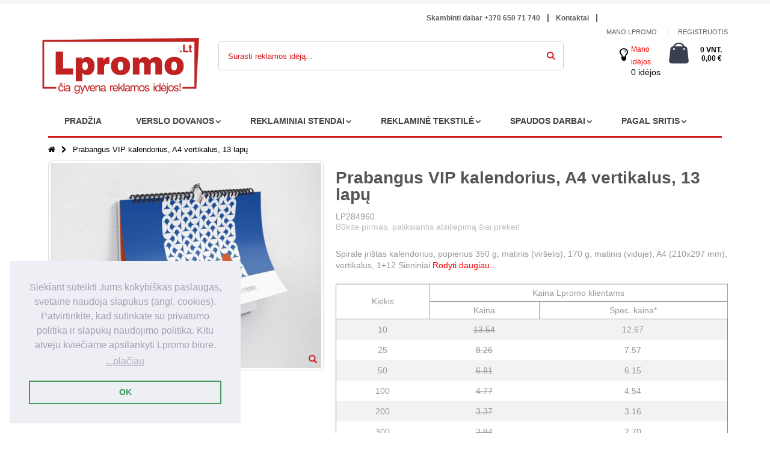

--- FILE ---
content_type: text/html; charset=UTF-8
request_url: https://lpromo.lt/prabangus-vip-kalendorius-a4-vertikalus-13-lapu
body_size: 25200
content:
<!DOCTYPE html>
<html lang="lt">
<head>
<meta http-equiv="Content-Type" content="text/html; charset=utf-8" />
<title>Prabangus VIP kalendorius, A4 vertikalus, 13 lapų</title>
<meta property="og:image" content="https://lpromo.lt/media/favicon/default/apple-touch-icon-72x72.png">
<meta name="description" content="Spirale įrištas kalendorius, popierius 350 g, matinis (viršelis), 170 g, matinis (viduje), A4 (210x297 mm), vertikalus,  1+12       Sieniniai kalendoriai versle: 5 naudingi argumentai
    Sieniniai kalendoriai yra dažnai naudojami versle kaip organizacijos valdymo ir planavimo įrankis." /><meta name="keywords" content="Verslo dovanos, reklamos agentūra, reklaminė atributika, reklamos gaminiai, spaudos darbai, reklamos gamyba, reklaminiai stendai, spaudos paslaugos, tekstilė" />
<meta name="robots" content="INDEX,FOLLOW" />
	
<meta name="viewport" content="width=device-width, initial-scale=1.0"/>
<link rel="icon" href="https://lpromo.lt/media/favicon/default/apple-touch-icon-72x72.png" type="image/x-icon" />
<link rel="shortcut icon" href="https://lpromo.lt/media/favicon/default/apple-touch-icon-72x72.png" type="image/x-icon" />

<link rel="stylesheet" href="//fonts.googleapis.com/css?family=Open+Sans%3A300%2C300italic%2C400%2C400italic%2C600%2C600italic%2C700%2C700italic%2C800%2C800italic&amp;v1&amp;subset=latin%2Clatin-ext" type="text/css" media="screen"/>
<link href='//fonts.googleapis.com/css?family=Shadows+Into+Light' rel='stylesheet' type='text/css'/>
<link rel="stylesheet" type="text/css" href="https://lpromo.lt/media/css_secure/32bbb4978aa9881523137dc484ae80f9.css" />
<link rel="stylesheet" type="text/css" href="https://lpromo.lt/media/css_secure/2be5f1916c55b16a8ec003e4cdc634d8.css" media="all" />
<link rel="stylesheet" type="text/css" href="https://lpromo.lt/media/css_secure/d7ee7a50e5171206168e1de190cd5949.css" media="print" />

<link rel="canonical" href="https://lpromo.lt/prabangus-vip-kalendorius-a4-vertikalus-13-lapu" />
<!--[if gt IE 7]>
<link rel="stylesheet" type="text/css" href="https://lpromo.lt/media/css_secure/0f7ed15f6afd7b284b75d1a2f283f600.css" media="all" />
<![endif]-->
<!--[if lt IE 7]>

<![endif]-->
<!--[if lt IE 9]>

<![endif]-->




            <!-- BEGIN GOOGLE ANALYTICS CODE -->
        
        <!-- END GOOGLE ANALYTICS CODE -->
    
<link rel="stylesheet" type="text/css" href="//cdnjs.cloudflare.com/ajax/libs/cookieconsent2/3.1.0/cookieconsent.min.css" />


<!-- Google tag (gtag.js) -->


<!--Porto Magento Theme: v2.4.0--></head>
<body class=" catalog-product-view catalog-product-view product-prabangus-vip-kalendorius-a4-vertikalus-13-lapu">
<div class="wrapper">
        <noscript>
        <div class="global-site-notice noscript">
            <div class="notice-inner">
                <p>
                    <strong>JavaScript seems to be disabled in your browser.</strong><br />
                    You must have JavaScript enabled in your browser to utilize the functionality of this website.                </p>
            </div>
        </div>
    </noscript>
    <div class="page">
                <div class="header-container type3">
    <div class="top-links-container">
    
        <div class="top-links container">
        <div class="row">
        <div class="col-sm-4"></div>
                <div class="col-sm-6">
            <div class="top-links-area">
                <div class="top-links-icon"><a href="javascript:void(0)">links</a></div>
               <ul class="topmenu">
<li class="topmenu1"><a href="tel:+37065071740">Skambinti dabar +370 650 71 740</a></li><span class="split"></span>
<li class="topmenu1"><a href="https://lpromo.lt/kontaktu_centras" title="Kontaktai">Kontaktai</a></li><span class="split"></span>
</ul>            </div>
                       <div class="clearer"></div>
            
        </div> <div class="col-sm-2">                         
                       </div></div></div> 
          <div class="top-links container">    <div class="row">
        <div class="col-sm-8"></div> <div class="col-sm-4">
            <ul class="links">
                        <li class="first" ><a href="https://lpromo.lt/customer/account/" title="Mano Lpromo" >Mano Lpromo</a></li>
                                <li ><a href="https://lpromo.lt/wishlist/" title="Mano idėjų sąrašas" >Mano idėjų sąrašas</a></li>
                                <li class=" last" ><a href="https://lpromo.lt/customer/account/login/referer/aHR0cHM6Ly9scHJvbW8ubHQvcHJhYmFuZ3VzLXZpcC1rYWxlbmRvcml1cy1hNC12ZXJ0aWthbHVzLTEzLWxhcHU,/" title="Registruotis" >Registruotis</a></li>
            </ul>
</div></div></div>
    </div>
    <div class="header container header11">
    <div class="row"><div class="col-md-4 col-sm-6 col-lg-3">
              <h1 class="logo">   <strong>čia gyvena reklamos idėjos!</strong>  <a href="https://lpromo.lt/" title="čia gyvena reklamos idėjos!" class="logo"><strong>čia gyvena reklamos idėjos!</strong><img src="https://lpromo.lt/skin/frontend/smartwave/porto/images/logo.png" alt="čia gyvena reklamos idėjos!" /></a></h1>
        </div>
        <div class="col-md-4 col-sm-6 col-lg-7">
        <div class="search-area">
            <a href="javascript:void(0);" class="search-icon"><i class="icon-search"></i></a>
            <form id="search_mini_form" action="//lpromo.lt/catalogsearch/result/" method="get">
    <div class="form-search ">
        <label for="search">Search:</label>
                <input id="search" type="text" name="q" class="input-text" />
                <select id="cat" name="cat">
            <option value="">All Categories</option>
                            <option value="55">VERSLO DOVANOS</option>
                                                            <option value="61">- Rašymo priemonės</option>
                                            <option value="62">- Gėrimas & valgymas</option>
                                            <option value="63">- Verslas & biuras</option>
                                            <option value="64">- Technologijos & mobilieji</option>
                                            <option value="65">- Laikas & laikrodžiai</option>
                                            <option value="228">- Skėčiai & lietpalčiai</option>
                                            <option value="66">- Krepšiai & kelionės</option>
                                            <option value="67">- Sveikata & priežiūra</option>
                                            <option value="68">- Saugumas & pirmoji pagalba</option>
                                            <option value="69">- Renginiai & apdovanojimai</option>
                                            <option value="70">- Sportas & poilsis</option>
                                            <option value="71">- Žaidimai & vaikai</option>
                                            <option value="72">- Įrankiai, žibintuvėliai & auto</option>
                                            <option value="73">- Namai & kita</option>
                                            <option value="74">- Saldumynai & skanėstai</option>
                                                                <option value="56">REKLAMINIAI STENDAI</option>
                                                            <option value="510">- Mobilūs stendai roll up</option>
                                            <option value="765">- Prekybinė įranga</option>
                                                                <option value="57">REKLAMINĖ TEKSTILĖ</option>
                                                            <option value="539">- Reklaminiai marškinėliai</option>
                                            <option value="555">- Polo marškinėliai</option>
                                            <option value="557">- Reklaminiai džemperiai</option>
                                                                <option value="58">SPAUDOS DARBAI</option>
                                                            <option value="427">- Skrajutės</option>
                                            <option value="454">- Firminiai maišeliai</option>
                                            <option value="418">- Vizitinės kortelės</option>
                                            <option value="420">- Firminiai blankai</option>
                                            <option value="421">- Firminiai bloknotai</option>
                                            <option value="422">- Firminiai aplankai</option>
                                            <option value="424">- Atvirukai</option>
                                            <option value="428">- Lankstinukai</option>
                                            <option value="430">- Plakatai</option>
                                            <option value="448">- Lapeliai blokeliuose</option>
                                            <option value="709">- Įvairi pakuotė</option>
                                            <option value="776">- Kiti spaudos gaminiai</option>
                                                                <option value="60">PAGAL SRITIS</option>
                                                            <option value="504">- STOP Korona</option>
                                            <option value="401">- Kalėdiniai dovanų rinkiniai</option>
                                            <option value="402">- Kalėdinės dovanos</option>
                                            <option value="412">- Dovanos norintiems sutaupyti</option>
                                            <option value="417">- Ekologiškos dovanos</option>
                                                        </select>
                <button type="submit" title="Surasti reklamos idėją" class="button"><i class="icon-search"></i></button>
        <div id="search_autocomplete" class="search-autocomplete"></div>
        <div class="clearer"></div>
    </div>
</form>

        </div></div>
        <div class="col-md-4 col-sm-6 col-lg-2" style="padding:0px;">
        <div class="cart-area mobile1">
           <i class="fa fa-lightbulb-o" aria-hidden="true"></i> <div class="custom-block mobileodea"><p><a href = "https://lpromo.lt/wishlist/" >Mano idėjos </a></p> 0  idėjos </div>
            <div class="mini-cart">
                    <a href="javascript:void(0)" class="mybag-link"><i class="icon-mini-cart"></i><span class="cart-info"><span class="cart-qty">0 vnt.</span><span class="price">0,00 €</span></span></a>
        <div class="topCartContent block-content theme-border-color">
            <div class="inner-wrapper">                                                    <p class="cart-empty">
                        Jūsų krepšelis tuščias.                    </p>
                            </div>
        </div>

</div>        </div> </div>
        </div>
        <div class="menu-icon"><a href="javascript:void(0)" title="Menu"><i class="fa fa-bars"></i></a></div>
            </div>
     
    
    
    
    
    
    
    
    <div class="header container header12 row">
    <div class="col-md-4 col-sm-4 col-xs-5">
                <a href="https://lpromo.lt/" title="čia gyvena reklamos idėjos!" class="logo"><strong>čia gyvena reklamos idėjos!</strong><img src="https://lpromo.lt/skin/frontend/smartwave/porto/images/logo.png" alt="čia gyvena reklamos idėjos!" /></a>
         </div>
        
        <div class="col-md-4 col-sm-4 col-xs-5">
        <div class="search-area">
            <a href="javascript:void(0);" class="search-icon"><i class="icon-search"></i></a>
            <form id="search_mini_form" action="//lpromo.lt/catalogsearch/result/" method="get">
    <div class="form-search ">
        <label for="search">Search:</label>
                <input id="search" type="text" name="q" class="input-text" />
                <select id="cat" name="cat">
            <option value="">All Categories</option>
                            <option value="55">VERSLO DOVANOS</option>
                                                            <option value="61">- Rašymo priemonės</option>
                                            <option value="62">- Gėrimas & valgymas</option>
                                            <option value="63">- Verslas & biuras</option>
                                            <option value="64">- Technologijos & mobilieji</option>
                                            <option value="65">- Laikas & laikrodžiai</option>
                                            <option value="228">- Skėčiai & lietpalčiai</option>
                                            <option value="66">- Krepšiai & kelionės</option>
                                            <option value="67">- Sveikata & priežiūra</option>
                                            <option value="68">- Saugumas & pirmoji pagalba</option>
                                            <option value="69">- Renginiai & apdovanojimai</option>
                                            <option value="70">- Sportas & poilsis</option>
                                            <option value="71">- Žaidimai & vaikai</option>
                                            <option value="72">- Įrankiai, žibintuvėliai & auto</option>
                                            <option value="73">- Namai & kita</option>
                                            <option value="74">- Saldumynai & skanėstai</option>
                                                                <option value="56">REKLAMINIAI STENDAI</option>
                                                            <option value="510">- Mobilūs stendai roll up</option>
                                            <option value="765">- Prekybinė įranga</option>
                                                                <option value="57">REKLAMINĖ TEKSTILĖ</option>
                                                            <option value="539">- Reklaminiai marškinėliai</option>
                                            <option value="555">- Polo marškinėliai</option>
                                            <option value="557">- Reklaminiai džemperiai</option>
                                                                <option value="58">SPAUDOS DARBAI</option>
                                                            <option value="427">- Skrajutės</option>
                                            <option value="454">- Firminiai maišeliai</option>
                                            <option value="418">- Vizitinės kortelės</option>
                                            <option value="420">- Firminiai blankai</option>
                                            <option value="421">- Firminiai bloknotai</option>
                                            <option value="422">- Firminiai aplankai</option>
                                            <option value="424">- Atvirukai</option>
                                            <option value="428">- Lankstinukai</option>
                                            <option value="430">- Plakatai</option>
                                            <option value="448">- Lapeliai blokeliuose</option>
                                            <option value="709">- Įvairi pakuotė</option>
                                            <option value="776">- Kiti spaudos gaminiai</option>
                                                                <option value="60">PAGAL SRITIS</option>
                                                            <option value="504">- STOP Korona</option>
                                            <option value="401">- Kalėdiniai dovanų rinkiniai</option>
                                            <option value="402">- Kalėdinės dovanos</option>
                                            <option value="412">- Dovanos norintiems sutaupyti</option>
                                            <option value="417">- Ekologiškos dovanos</option>
                                                        </select>
                <button type="submit" title="Surasti reklamos idėją" class="button"><i class="icon-search"></i></button>
        <div id="search_autocomplete" class="search-autocomplete"></div>
        <div class="clearer"></div>
    </div>
</form>

        </div></div>
        <div class="col-md-4 col-sm-4 col-xs-2">
                <div class="menu-icon"><a href="javascript:void(0)" title="Menu"><i class="fa fa-bars"></i></a></div>
        </div>
    </div>
    
    
    <div class="cart-area mobile row"><div class="col-md-4 col-sm-4 col-xs-4">         <a href="https://lpromo.lt/customer/account/" class="header_border">Sign in</a>
    </div>
 <div class="col-md-4 col-sm-4 col-xs-4"> <i class="fa fa-lightbulb-o" aria-hidden="true"></i> <div class="custom-block mobileodea"><p><a href = "https://lpromo.lt/wishlist/" > Mano idėjos </a></p> 0  idėjos </div></div>
 <div class="col-md-4 col-sm-4 col-xs-4"><div class="mini-cart">
                    <a href="javascript:void(0)" class="mybag-link"><i class="icon-mini-cart"></i><span class="cart-info"><span class="cart-qty">0 vnt.</span><span class="price">0,00 €</span></span></a>
        <div class="topCartContent block-content theme-border-color">
            <div class="inner-wrapper">                                                    <p class="cart-empty">
                        Jūsų krepšelis tuščias.                    </p>
                            </div>
        </div>

</div></div>
        </div>
    <div class="header-wrapper">
<div class="main-nav">
    <div class="container">            
        <div class="menu-wrapper">
            <div class="menu-all-pages-container">
                <ul class="menu">
                    <li class="">
    <a href="//lpromo.lt/">
       <span>Pradžia</span>
    </a>
</li>
<li class="menu-static-width  " data-id = "55">
<a href="//lpromo.lt/verslo-dovanos">VERSLO DOVANOS</a>
<div class="nav-sublist-dropdown" style="display: none; width:1000px;">
<div class="container">
<div style="padding: 30px 0; text-align: center;"><i class="ajax-loader small animate-spin"></i></div>
</div>
</div>
</li>
<li class="menu-item menu-item-has-children menu-parent-item  " data-id = "56">
<a href="//lpromo.lt/reklaminiai-stendai">REKLAMINIAI STENDAI</a>
<div class="nav-sublist-dropdown" style="display: none;">
<div class="container">
<div style="padding: 30px 0; text-align: center;"><i class="ajax-loader small animate-spin"></i></div>
</div>
</div>
</li>
<li class="menu-static-width  " data-id = "57">
<a href="//lpromo.lt/reklamine-tekstile">REKLAMINĖ TEKSTILĖ</a>
<div class="nav-sublist-dropdown" style="display: none; width:800px;">
<div class="container">
<div style="padding: 30px 0; text-align: center;"><i class="ajax-loader small animate-spin"></i></div>
</div>
</div>
</li>
<li class="menu-static-width  " data-id = "58">
<a href="//lpromo.lt/spaudos-darbai">SPAUDOS DARBAI</a>
<div class="nav-sublist-dropdown" style="display: none; width:800px;">
<div class="container">
<div style="padding: 30px 0; text-align: center;"><i class="ajax-loader small animate-spin"></i></div>
</div>
</div>
</li>
<li class="menu-item menu-item-has-children menu-parent-item  " data-id = "60">
<a href="//lpromo.lt/pagal-sritis">PAGAL SRITIS</a>
<div class="nav-sublist-dropdown" style="display: none;">
<div class="container">
<div style="padding: 30px 0; text-align: center;"><i class="ajax-loader small animate-spin"></i></div>
</div>
</div>
</li>


	

                </ul>
            </div>
        </div>
    </div>
</div>

</div>

</div>


<div class="mobile-nav side-block container">

    <div class="menu-all-pages-container">

        <ul class="menu">

        
            <li style="padding: 30px 0; text-align: center;"><i class="ajax-loader medium animate-spin"></i></li>

        
        </ul>

    </div>

</div>

<div class="mobile-nav-overlay close-mobile-nav"></div>

        <div class="top-container"><div class="breadcrumbs">
    <div class="container">
        <div class="row">
        <div class="col-sm-12 a-left">
    <ul>
                    <li class="home">
                            <a href="https://lpromo.lt/" title="Pradžia">Pradžia</a>
                                        <span class="breadcrumbs-split"><i class="icon-right-open"></i></span>
                        </li>
                    <li class="product">
                            <strong>Prabangus VIP kalendorius, A4 vertikalus, 13 lapų</strong>
                                    </li>
            </ul>
</div>


        </div>
    </div>
</div></div>        <div class="main-container col1-layout">
            <div class="main container">
                <div class="col-main">
                                        <div id="loading-mask">
<div class ="background-overlay"></div>
	<p id="loading_mask_loader" class="loader">
        <i class="ajax-loader large animate-spin"></i>
	</p>
</div>
<div id="after-loading-success-message">
	<div class ="background-overlay"></div>
	<div id="success-message-container" class="loader" >
		<div class="msg-box">Product was successfully added to your shopping cart.</div>
    	<button type="button" name="finish_and_checkout" id="finish_and_checkout" class="button btn-cart" ><span><span>
				Go to cart page		</span></span></button>
	<button type="button" name="continue_shopping" id="continue_shopping" class="button btn-cart" >
	<span><span>
				Continue		</span></span></button>
    </div>
</div>	


<style>
    .etalage_small_thumbs ul li .etalage_small_thumb {
	    width: 32px !important;
    }
</style>
<div id="messages_product_view"></div>
<div class="product-view " >
    <div class="product-essential" id="product_view_lpro">
    <form action="https://lpromo.lt/checkout/cart/add/uenc/aHR0cHM6Ly9scHJvbW8ubHQvcHJhYmFuZ3VzLXZpcC1rYWxlbmRvcml1cy1hNC12ZXJ0aWthbHVzLTEzLWxhcHU,/product/111137/form_key/BNb2fkOkSaODMrO0/" method="post" id="product_addtocart_form" enctype="multipart/form-data">
        <input name="form_key" type="hidden" value="BNb2fkOkSaODMrO0" />
        <div class="no-display">
            <input type="hidden" name="product" value="111137" />
            <input type="hidden" name="related_product" id="related-products-field" value="" />
        </div>
        <div class="row">
            <div class="product-img-box col-sm-5 ">
                <ul id="etalage_NDg2ZjM3ZGQ2OWNlNDMwZGFlNjdhYzU3NGQzMzg5NWQ">
        <li>
                <a rel="gallery" class="fancy-images fancy-images_NDg2ZjM3ZGQ2OWNlNDMwZGFlNjdhYzU3NGQzMzg5NWQ" href="https://lpromo.lt/media/catalog/product/cache/1/thumbnail/600x/17f82f742ffe127f42dca9de82fb58b1/1/2/12231698081622.jpg"><span class="glyphicon glyphicon-search"></span></a>
        <img class="etalage_thumb_image" src="https://lpromo.lt/media/catalog/product/cache/1/thumbnail/600x/17f82f742ffe127f42dca9de82fb58b1/1/2/12231698081622.jpg" alt=""/>
        <img class="etalage_source_image" src="https://lpromo.lt/media/catalog/product/cache/1/thumbnail/100x100/9df78eab33525d08d6e5fb8d27136e95/1/2/12231698081622.jpg" alt=""/>
    </li>
            <li>
                <a rel="gallery" class="fancy-images fancy-images_NDg2ZjM3ZGQ2OWNlNDMwZGFlNjdhYzU3NGQzMzg5NWQ" href="https://lpromo.lt/media/catalog/product/cache/1/thumbnail/600x/17f82f742ffe127f42dca9de82fb58b1/2/4/24901698081622.jpg"><span class="glyphicon glyphicon-search"></span></a>
        <img class="etalage_thumb_image" src="https://lpromo.lt/media/catalog/product/cache/1/thumbnail/600x/17f82f742ffe127f42dca9de82fb58b1/2/4/24901698081622.jpg" alt=""/>
        <img class="etalage_source_image" src="https://lpromo.lt/media/catalog/product/cache/1/thumbnail/100x100/9df78eab33525d08d6e5fb8d27136e95/2/4/24901698081622.jpg" alt=""/>
    </li>
            <li>
                <a rel="gallery" class="fancy-images fancy-images_NDg2ZjM3ZGQ2OWNlNDMwZGFlNjdhYzU3NGQzMzg5NWQ" href="https://lpromo.lt/media/catalog/product/cache/1/thumbnail/600x/17f82f742ffe127f42dca9de82fb58b1/2/8/28711698081622.jpg"><span class="glyphicon glyphicon-search"></span></a>
        <img class="etalage_thumb_image" src="https://lpromo.lt/media/catalog/product/cache/1/thumbnail/600x/17f82f742ffe127f42dca9de82fb58b1/2/8/28711698081622.jpg" alt=""/>
        <img class="etalage_source_image" src="https://lpromo.lt/media/catalog/product/cache/1/thumbnail/100x100/9df78eab33525d08d6e5fb8d27136e95/2/8/28711698081622.jpg" alt=""/>
    </li>
            <li>
                <a rel="gallery" class="fancy-images fancy-images_NDg2ZjM3ZGQ2OWNlNDMwZGFlNjdhYzU3NGQzMzg5NWQ" href="https://lpromo.lt/media/catalog/product/cache/1/thumbnail/600x/17f82f742ffe127f42dca9de82fb58b1/3/3/33491698081623.jpg"><span class="glyphicon glyphicon-search"></span></a>
        <img class="etalage_thumb_image" src="https://lpromo.lt/media/catalog/product/cache/1/thumbnail/600x/17f82f742ffe127f42dca9de82fb58b1/3/3/33491698081623.jpg" alt=""/>
        <img class="etalage_source_image" src="https://lpromo.lt/media/catalog/product/cache/1/thumbnail/100x100/9df78eab33525d08d6e5fb8d27136e95/3/3/33491698081623.jpg" alt=""/>
    </li>
    </ul>
<div class="etalage-control">
    <a href="javascript:void(0)" class="etalage-prev"><i class="icon-angle-left"></i></a>
    <a href="javascript:void(0)" class="etalage-next"><i class="icon-angle-right"></i></a>
</div>
<div class="product-view-zoom-area">
</div>

<div class="clear"></div>

<div class="media_video" style="margin-top:150px;">
</div>            </div>
            <div class="product-shop col-sm-7">
                            <div class="prev-next-products">
                                                             
                                                        </div>
                            <div class="product-name">
                    <h1 >Prabangus VIP kalendorius, A4 vertikalus, 13 lapų</h1>
                                    </div>
                LP284960                
                
                    <p class="no-rating"><a href="https://lpromo.lt/review/product/list/id/111137/#review-form">Būkite pirmas, paliksiantis atsiliepimą šiai prekei!</a></p>
                                    <div class="short-description">
                        <h2>Quick Overview</h2>

                         
                    
                            <div class="std" >
                            <span  class="completeDescription" style="display:none;">Spirale įrištas kalendorius, popierius 350 g, matinis (viršelis), 170 g, matinis (viduje), A4 (210x297 mm), vertikalus,  1+12<br><br>       <h1>Sieniniai kalendoriai versle: 5 naudingi argumentai</h1><br />
    <p>Sieniniai kalendoriai yra dažnai naudojami versle kaip organizacijos valdymo ir planavimo įrankis. Štai penki argumentai, kodėl naudinga juos naudoti versle:</p><br />
<br />
    <ol><br />
        <li>Organizacija ir planavimas: Sieniniai kalendoriai padeda verslo vadovams ir darbuotojams efektyviai organizuoti savo darbo laiką, užtikrinant svarbių terminų ir užduočių atlikimą. Jie taip pat leidžia lengvai stebėti ilgalaikius planus ir tikslus.</li><br />
        <li>Bendradarbiavimas ir komunikacija: Kalendoriai gali būti naudojami kaip bendros darbo aplinkos dalis, kurią visi darbuotojai gali matyti. Tai skatina bendradarbiavimą, nes visi žino, kada vyks susitikimai, svarbūs renginiai ar projektų pabaigos terminai.</li><br />
        <li>Priminimai ir atsiminimai: Sieniniai kalendoriai leidžia pridėti priminimus ir atsiminimus apie būsimus įvykius ar svarbias datos. Tai padeda išvengti praleistų terminų ir galimų problemų.</li><br />
        <li>Vizualizacija: Kalendoriai suteikia galimybę vizualiai pateikti planus ir tvarkaraščius. Tai dažnai palengvina supratimą ir padeda išvengti painiavos, susijusios su rašytiniais ar skaitmeniniais sąrašais.</li><br />
        <li>Reklama ir prekyba: Verslas gali naudoti sieninius kalendorius kaip reklaminį įrankį, įdėdama savo prekės ženklą ar reklaminius pranešimus ant jų. Kalendoriai, kurie suteikiami klientams, gali padėti ilgam prisiminti įmonės pavadinimą ir pasiūlymus.</li><br />
    </ol><br />
    <br />
    <p>Visi šie argumentai pabrėžia, kad sieniniai kalendoriai yra naudingi ne tik kaip paprasti planavimo įrankiai, bet taip pat kaip galimybė skatinti organizaciją, bendradarbiavimą ir netgi prekybą versle.</p><br />
<p><span style="font-weight: bold;">Lpromo - čia gyvena praktiškos reklamos idėjos!</span></p> </span>

                            <span class="shortdesc_teaser"> Spirale įrištas kalendorius, popierius 350 g, matinis (viršelis), 170 g, matinis (viduje), A4 (210x297 mm), vertikalus,  1+12       Sieniniai </span>
                            <span class="shortdesc_moreLink" style="color:red;cursor:pointer; display:inline-block; ">Rodyti daugiau...</span>
                        </div>
                    </div>
                                
		

                
                
                                        <div class="price-table">
                            <div class="table table_stock_price">
                                <table>
                                    <thead>
                                        <tr>
                                            <th rowspan="2">Kiekis</th>
                                            <th colspan="2" id="price-column">Kaina Lpromo klientams</th>
                                        </tr>
                                        <tr>
                                            <th>Kaina</th>
                                            <th>Spec. kaina*</th>
                                            <th style="display:none;" class="table-logo-printing">Logotipo spaudos kaina</th>
                                        </tr>
                                    </thead>
                                    <tbody>
                                                                                    <tr>
                                                    <td>10</td>
                                                    <td><del>13.54</del></td>
                                                    <td>12.67</td>
                                                </tr>

                                                                                         <tr>
                                                    <td>25</td>
                                                    <td><del>8.26</del></td>
                                                    <td>7.57</td>
                                                </tr>

                                                                                         <tr>
                                                    <td>50</td>
                                                    <td><del>6.81</del></td>
                                                    <td>6.15</td>
                                                </tr>

                                                                                         <tr>
                                                    <td>100</td>
                                                    <td><del>4.77</del></td>
                                                    <td>4.54</td>
                                                </tr>

                                                                                         <tr>
                                                    <td>200</td>
                                                    <td><del>3.37</del></td>
                                                    <td>3.16</td>
                                                </tr>

                                                                                         <tr>
                                                    <td>300</td>
                                                    <td><del>2.94</del></td>
                                                    <td>2.70</td>
                                                </tr>

                                                                                         <tr>
                                                    <td>500</td>
                                                    <td><del>2.14</del></td>
                                                    <td>1.99</td>
                                                </tr>

                                                                                         <tr>
                                                    <td>1000</td>
                                                    <td><del>1.59</del></td>
                                                    <td>1.45</td>
                                                </tr>

                                                                                         <tr>
                                                    <td>2000</td>
                                                    <td><del>1.24</del></td>
                                                    <td>1.13</td>
                                                </tr>

                                            
                                    </tbody>
                                </table>
                            </div>
                        </div>  
                        
                
                 <style>
                    .product-options{ display:none;}
                    
                 </style>                           
                
                    <div class="product-options" id="product-options-wrapper">
    

    
    <dl>
            

<dt class="color-label"><label class="required"><em>*</em>color</label>
    </dt>
<dd class="color-field">
    <div class="input-box">
            <input type="text" onchange="opConfig.reloadPrice()" id="options_753746_text" class="input-text required-entry  product-custom-option" name="options[753746]" value="" />
            </div>
</dd>
            

<dt class="size-label"><label>size</label>
    </dt>
<dd class="size-field">
    <div class="input-box">
            <input type="text" onchange="opConfig.reloadPrice()" id="options_753747_text" class="input-text  product-custom-option" name="options[753747]" value="" />
            </div>
</dd>
            

<dt class="is-logo-printing-label"><label>is-logo-printing</label>
    </dt>
<dd class="is-logo-printing-field">
    <div class="input-box">
            <input type="text" onchange="opConfig.reloadPrice()" id="options_753748_text" class="input-text  product-custom-option" name="options[753748]" value="" />
            </div>
</dd>
            

<dt class="printing-label"><label>printing</label>
    </dt>
<dd class="printing-field">
    <div class="input-box">
            <input type="text" onchange="opConfig.reloadPrice()" id="options_753749_text" class="input-text  product-custom-option" name="options[753749]" value="" />
            </div>
</dd>
            

<dt class="logocolor-label"><label>logocolor</label>
    </dt>
<dd class="logocolor-field">
    <div class="input-box">
            <input type="text" onchange="opConfig.reloadPrice()" id="options_753750_text" class="input-text  product-custom-option" name="options[753750]" value="" />
            </div>
</dd>
            

<dt class="printing-position-label"><label>printing-position</label>
    </dt>
<dd class="printing-position-field">
    <div class="input-box">
            <input type="text" onchange="opConfig.reloadPrice()" id="options_753751_text" class="input-text  product-custom-option" name="options[753751]" value="" />
            </div>
</dd>
            

<dt class="extra-option-label"><label>extra-option</label>
    </dt>
<dd class="extra-option-field last">
    <div class="input-box">
            <textarea id="options_753752_text" onchange="opConfig.reloadPrice()" class="  product-custom-option" name="options[753752]" rows="5" cols="25"></textarea>
            </div>
</dd>
        </dl>


    </div>
<div class="clearer"></div>

                
                        <div class="content-2">                             <div class="con-2-row-1">
                                <div class="t-lp-stock">
                                                                        <p>Patikrinti prekės likutį Lpromo sandėlyje<a href="https://lpromo.lt//customer/account/login" class=""><span> Login > </span> </a></p>
                                </div>
                            </div>

                                                        <input type="hidden" name="alert_fixed_order" value="" class="alert_fixed_order">
                            <input type="hidden" name="alert_min_order" value="" class="alert_min_order">
                            <div class="show-more">
                                <div class="con-2-row-1 product-color-selection">
                                    <h4>Pasirinkti spalvą: </h4>
                                    <ul><li class="product-color-name  active" data-method="color" data-product-sku="LK586-1241_LP" data-product-color="spalvota" data-use-field="LK586-1241_LP" data-Additional-id="64" >
                                            <img src="https://www.lpromo.eu/m/media/fields/color/c81e728d9d4c2f636f067f89cc14862c1550066681.png" alt="spalvota" width="37" height="37">
                                    </li></ul>                                    <input type="hidden" data-field-name="color" name="product_color" class="pro_all_val_attr"  value="spalvota"/> 
                                    <input type="hidden" data-field-name="sku" name="product_sku" class="price_update_field"  value="LK586-1241_LP" /> 
                                    <div class="validation-advice" style="display:none;"><h1> Būtina pasirinkti prekės spalvą! ! ! Tai būtinas laukas. </h1></div>       
                                </div>
                                                                        <div class="product_choose_list pro_sku_LK586-1241_LP" data-sku="LK586-1241_LP" style="display:block;">            
                                            
                                            <div class="con-2-row-1 buton- btn-1 logo-printing">
                                                                                                <h4>Papildomi pasirinkimai: </h4>
                                                <span>(logotipo spauda ir kita)</span><br>
                                                <a class=" yes_additional_opt" href="javascript:void(0)" title="Yes">Taip</a>
                                                <a class="active no_additional_opt" href="javascript:void(0)" title="No">Ne</a>    
                                                <input type="hidden"  name="is_logo_printing" />
                                                <div class="validation-advice" style="display:none;">Tai būtinas laukas.</div>   
                                            </div>

                                            <div class="main-sec-logo-printing" style="display:none;">
                                                <div class="logo-printing-listing"><h4>Pasirenkamas logotipo spaudos metodas: </h4><ul><li class="logo-print-name pro_all_field_attr " data-use-field="colour_print" data-method="printing" data-print-name="colour_print" >Spalvota spauda</li></ul><input data-field-name="printing method" class="pro_all_val_attr" type="hidden" name="logo_printing" /><input type="hidden" data-field-name="printing" name="product_printing" class="price_update_field"  value="" /><div class="validation-advice" style="display:none;">Tai būtinas laukas.</div></div><div class="logo-printing-option-list"><div class="logo-printing-option colour_print" data-print-name="colour_print" style="display:none;"><div class="logo-color-listing"><h4>Spausdinamo logotipo spalvų skaičius: </h4><ul>                                                                    <li class="logo-color-name pro_all_field_attr pro_price_field " data-method="logocolor" data-use-field="1" data-position="1" data-color-name="1479" >Spalvota spauda </li>
                                                                </ul><input data-field-name="logo colour" class="pro_all_val_attr" type="hidden" name="logo_colouring" /><input type="hidden" data-field-name="logo_colouring" name="product_logo_colouring" class="price_update_field"  value="" /><div class="validation-advice" style="display:none;">Tai būtinas pasirinkimas.</div></div></div></div>                                            </div>                                           
                                        </div>
                                                  
                                <div class="con-2-row-1">
                                    <h4>Užsakomas kiekis: </h4> <br />
                                    <div class="qty-holder">
                                        <a href="javascript:void(0)" class="table_qty_dec">-</a><input name="qty" id="qty" value="1" title="vnt." class="input-text qty" maxlength="12" /><a href="javascript:void(0)" class="table_qty_inc">+</a>
                                    </div>
                                </div>
                            </div>

                        </div> 

                                                <div class="content-3">
                            <div id="printoffer">
                                <div class="bg">
                                    <div class="con-3-row-1 c3-t">
                                        <span id="t-h"> Specialus pasiūlymas Jums:</span>
                                    </div>
                                    <div class="con-3-row-2 c3">
                                         <h4 >Prabangus VIP kalendorius, A4 vertikalus, 13 lapų</h4>
                                    </div>
                                <div class="con-3-row-3 c3">
                                                                    <input type="hidden" name="singleprice" value="" />
                                                                        </div>

                                <div class="save_after_change_qty">
                                <div class="con-3-row-4 c3 colorprice_sec cal_cart_price">
                                                                        <input type="hidden" name="colorprice" value="0" />
        
                                    <p class="addprice_sec">Pirma pasirinkite spalvą<span>0,00 €</span></p> 
                                </div>
                                <!--
                                <div class="con-3-row-4 c3 printing_cartprice under_color_price cal_cart_price">
                                    <input type="hidden" name="printing_price" value="" />        
                                    <p class="addprice_sec"></p> 
                                </div>
                                -->
                                <div class="con-3-row-4 c3 cal_cart_price logocolor_cartprice under_color_price under_printing_price">
                                    <input type="hidden" name="logocolor_price" value="" />        
                                    <p class="addprice_sec"></p> 
                                </div>
                                <div class="con-3-row-4 c3 cal_cart_price setup_cartprice under_color_price under_printing_price">
                                    <input type="hidden" name="setup_price" value="" />        
                                    <p class="addprice_sec"></p> 
                                </div>
                                <div class="additional_cartprice under_color_price under_printing_price">
                                </div>

                                <div class="con-3-row-4 c3">
                                    <input type="hidden" name="grandtotal" id="tax" value="" />
                                </div>
                                <div class="con-3-row-5 c3">
                                    <h3> Užsakymo suma <span id="grandtotal">0,00 €</span></h3>
                                
                                </div>
                                <div class="con-3-row-6 c3">
                                    <div class="con-3-row-6-1">
                                    
                                                                            <p>PVM (21%) <span id="tax-amount">0,00 €</span></p>
                                    </div>
                                    
                                    <div class="con-3-row-6-2">
                                        <p>Bendra užsakymo suma <span id="amt-with-tax">0,00 €</span></p>
                                    </div>
                                    
                                    </div>
                                </div>
                            </div>
                        </div>

                        <div class="con-3-row-8">
                                                        <div class="add-to-cart-buttons">
                                <button type="button"  title="Į KREPŠELĮ" class="button btn-cart addcart-custom-btn" onclick="productAddToCartForm.submit(this)"><span><span><img src="https://lpromo.lt/skin/frontend/smartwave/porto/images/basket-icon.png">Į KREPŠELĮ</span></span></button>
                            </div>
        
                            <p id="add"><i class="fa fa-shopping-basket" aria-hidden="true"></i><a href="javascript:void(0)"> Įdėti į krepšelį</a> </p>
                        </div><!--bg!--> 
    
                        
    
                        <div class="con-3-row-9">
                            <a href="https://lpromo.lt/wishlist/index/add/product/111137/form_key/BNb2fkOkSaODMrO0/" onclick="productAddToCartForm.submitLight(this, this.href); return false;" class="link-wishlist"> <img src="https://lpromo.lt/skin/frontend/smartwave/porto/images/save-idea-icon.png">Išsaugoti idėją</a>
                       </div>

                </div>               


                                <div class="clearer"></div>
                <!-- Check whether the plugin is enabled -->

<!-- AddThis Button BEGIN -->

<!-- AddThis API Config -->

<!-- AddThis API Config END -->
<div class="addthis_toolbox addthis_default_style addthis_32x32_style" >
<a class="addthis_button_preferred_1"></a>
<a class="addthis_button_preferred_2"></a>
<a class="addthis_button_preferred_3"></a>
<a class="addthis_button_preferred_4"></a>
<a class="addthis_button_compact"></a>
<a class="addthis_counter addthis_bubble_style"></a>
</div>

	    
<!-- AddThis Button END -->
<style>
#at3win #at3winheader h3 {
	text-align:left !important;
}
</style>
            </div>

        </div>

                                </form>
    <!-- The Modal -->
<div id="myModal" class="modal">

<!-- Modal content -->
<div class="modal-content">
  <span class="close">&times;</span>
  <div class="con-3-row-9" id="popup-model">
      <a href="javascript:void(0)" onclick="CallPrint();"> <img src="https://lpromo.lt/skin/frontend/smartwave/porto/images/print-icon.png">Spausdinti</a>
      <a href="javascript:void(0)" onclick="CallOffer();"> <img src="https://lpromo.lt/skin/frontend/smartwave/porto/images/print-icon.png">Siųsti el.paštu</a>
  </div>
  <div id="send-offer-mail">
      
          <input type="email" name="email" placeholder="Enter Email Id..." id="mailid"/>
          <input type="hidden" name="offer" id="offer" />
          <input type="submit" name="send" value="Send Offer" id="sendoffer"/>
  </div>
</div>

</div>
        

       


    
                
    </div>

  
    
    
    
    <div class="row product-details" style="  margin: 0px;  border-top: 1px solid;border-bottom: 1px solid;padding: 2% 0;">
<div class ="col-lg-2 col-md-2 col-sm-6" style="width: 15%;"><img src="https://lpromo.lt/media/wysiwyg/11.jpg" alt="" style="width:100%;" /></div>
<div class ="col-lg-2 col-md-2 col-sm-6" style="width: 15%;"><img src="https://lpromo.lt/media/wysiwyg/22.jpg" alt="" style="width:100%;"/></div>
<div class ="col-lg-2 col-md-2 col-sm-6" style="width: 15%;"><img src="https://lpromo.lt/media/wysiwyg/33.jpg" alt="" style="width:100%;"/></div>
<div class ="col-lg-2 col-md-2 col-sm-6" style="width: 15%;"><img src="https://lpromo.lt/media/wysiwyg/44.jpg" alt="" style="width:100%;"/></div>
<div class ="col-lg-2 col-md-2 col-sm-6" style="width: 15%;"><img src="https://lpromo.lt/media/wysiwyg/55.jpg" alt="" style="width:100%;"/></div>
<div class ="col-lg-2 col-md-2 col-sm-6" style="width: 25%;"><img src="https://lpromo.lt/media/wysiwyg/66.jpg" alt="" style="width:100%;"/></div>
</div>
<p>
<div class="row">
    <div class ="col-lg-12 col-md12 col-sm-12">
        <strong style="font-size: 20px; padding: 2% 0; display: block;">
            Raskite naujų reklamos idėjų : 
<a href="https://lpromo.lt/spaudos-darbai/kalendoriai/sieniniai-kalendoriai/kiti-sieniniai-kalendoriai">Kiti sieniniai kalendoriai</a>        </strong>
    </div>
</div>
</p>
 

    <div class="product-collateral">

            <div class="product-tabs horizontal">
    <ul>
                                            <li id="tab_description_tabbed" class=" active first"><a href="#">APRAŠYMAS</a></li>
                                                                <li id="tab_additional_tabbed" class=""><a href="#">PAPILDOMA INFORMACIJA</a></li>
                                                                                    <li id="tab_review_tabbed" class=""><a href="#">ATSILIEPIMAI</a></li>
                                                        </ul>
        <div class="clearer"></div>
                                <div class="tab-content" id="tab_description_tabbed_contents">    <h2>Details</h2>
    <div class="std">
         <h4><div class="product_title_des">Prabangus VIP kalendorius, A4 vertikalus, 13 lapų</div></h4><div class="short_description_des">Spirale įrištas kalendorius, popierius 350 g, matinis (viršelis), 170 g, matinis (viduje), A4 (210x297 mm), vertikalus,  1+12<br><br>       <h1>Sieniniai kalendoriai versle: 5 naudingi argumentai</h1><br />
    <p>Sieniniai kalendoriai yra dažnai naudojami versle kaip organizacijos valdymo ir planavimo įrankis. Štai penki argumentai, kodėl naudinga juos naudoti versle:</p><br />
<br />
    <ol><br />
        <li>Organizacija ir planavimas: Sieniniai kalendoriai padeda verslo vadovams ir darbuotojams efektyviai organizuoti savo darbo laiką, užtikrinant svarbių terminų ir užduočių atlikimą. Jie taip pat leidžia lengvai stebėti ilgalaikius planus ir tikslus.</li><br />
        <li>Bendradarbiavimas ir komunikacija: Kalendoriai gali būti naudojami kaip bendros darbo aplinkos dalis, kurią visi darbuotojai gali matyti. Tai skatina bendradarbiavimą, nes visi žino, kada vyks susitikimai, svarbūs renginiai ar projektų pabaigos terminai.</li><br />
        <li>Priminimai ir atsiminimai: Sieniniai kalendoriai leidžia pridėti priminimus ir atsiminimus apie būsimus įvykius ar svarbias datos. Tai padeda išvengti praleistų terminų ir galimų problemų.</li><br />
        <li>Vizualizacija: Kalendoriai suteikia galimybę vizualiai pateikti planus ir tvarkaraščius. Tai dažnai palengvina supratimą ir padeda išvengti painiavos, susijusios su rašytiniais ar skaitmeniniais sąrašais.</li><br />
        <li>Reklama ir prekyba: Verslas gali naudoti sieninius kalendorius kaip reklaminį įrankį, įdėdama savo prekės ženklą ar reklaminius pranešimus ant jų. Kalendoriai, kurie suteikiami klientams, gali padėti ilgam prisiminti įmonės pavadinimą ir pasiūlymus.</li><br />
    </ol><br />
    <br />
    <p>Visi šie argumentai pabrėžia, kad sieniniai kalendoriai yra naudingi ne tik kaip paprasti planavimo įrankiai, bet taip pat kaip galimybė skatinti organizaciją, bendradarbiavimą ir netgi prekybą versle.</p><br />
<p><span style="font-weight: bold;">Lpromo - čia gyvena praktiškos reklamos idėjos!</span></p></div>size grid:0<br />plain lead time:1<br /><br />    </div>
</div>
                                <div class="tab-content" id="tab_additional_tabbed_contents">    <h2>Additional Information</h2>
    <h4>Logotipo spausdinimo galimybės:</h4><div class="printing_opt_sec"><div>Spausdinimo metodas: Spalvota spauda</div><div>Maksimalus spausdinamo logotipo spalvų skaičius: 1</div> 

    <div class="AdditionalTabThree">
        <h4><br>Papildomi failai:</h4>
        
            </div>
    
</div>
                                            <div class="tab-content" id="tab_review_tabbed_contents">
<div class="collateral-box" id="product-customer-reviews">
<ol><li>Būkite pirmas, paliksiantis atsiliepimą šiai prekei!</li></ol>
</div>

<div class="add-review">
	<div class="form-add">
    <h3>Pateikite savo įvertinimą šiai prekei. </h3>
    <div class="block-content">
                <form action="https://lpromo.lt/review/product/post/id/111137/" method="post" id="review-form">
            <input name="form_key" type="hidden" value="BNb2fkOkSaODMrO0" />
            <fieldset>
                                                    <h4>Kaip vertinate šią prekę? <em class="required">*</em></h4>
                    <span id="input-message-box"></span>
                    <table class="data-table ratings-table" id="product-review-table">
                        <thead>
                            <tr>
                                <th class="a-center">&nbsp;</th>
                                <th class="a-center"><span class="nobr">1 pliusas</span></th>
                                <th class="a-center"><span class="nobr">2 pliusai</span></th>
                                <th class="a-center"><span class="nobr">3 pliusai</span></th>
                                <th class="a-center"><span class="nobr">4 pliusai</span></th>
                                <th class="a-center"><span class="nobr">5 pliusai</span></th>
                            </tr>
                        </thead>
                        <tbody>
                                                    <tr>
                                <th>Quality</th>
                                                            <td class="value a-center"><input type="radio" name="ratings[1]" id="Quality_1" value="1" class="radio" /></td>
                                                            <td class="value a-center"><input type="radio" name="ratings[1]" id="Quality_2" value="2" class="radio" /></td>
                                                            <td class="value a-center"><input type="radio" name="ratings[1]" id="Quality_3" value="3" class="radio" /></td>
                                                            <td class="value a-center"><input type="radio" name="ratings[1]" id="Quality_4" value="4" class="radio" /></td>
                                                            <td class="value a-center"><input type="radio" name="ratings[1]" id="Quality_5" value="5" class="radio" /></td>
                                                        </tr>
                                                    <tr>
                                <th>Value</th>
                                                            <td class="value a-center"><input type="radio" name="ratings[2]" id="Value_1" value="6" class="radio" /></td>
                                                            <td class="value a-center"><input type="radio" name="ratings[2]" id="Value_2" value="7" class="radio" /></td>
                                                            <td class="value a-center"><input type="radio" name="ratings[2]" id="Value_3" value="8" class="radio" /></td>
                                                            <td class="value a-center"><input type="radio" name="ratings[2]" id="Value_4" value="9" class="radio" /></td>
                                                            <td class="value a-center"><input type="radio" name="ratings[2]" id="Value_5" value="10" class="radio" /></td>
                                                        </tr>
                                                    <tr>
                                <th>Price</th>
                                                            <td class="value a-center"><input type="radio" name="ratings[3]" id="Price_1" value="11" class="radio" /></td>
                                                            <td class="value a-center"><input type="radio" name="ratings[3]" id="Price_2" value="12" class="radio" /></td>
                                                            <td class="value a-center"><input type="radio" name="ratings[3]" id="Price_3" value="13" class="radio" /></td>
                                                            <td class="value a-center"><input type="radio" name="ratings[3]" id="Price_4" value="14" class="radio" /></td>
                                                            <td class="value a-center"><input type="radio" name="ratings[3]" id="Price_5" value="15" class="radio" /></td>
                                                        </tr>
                                                </tbody>
                    </table>
                    <input type="hidden" name="validate_rating" class="validate-rating" value="" />
                    
                                    <ul class="form-list">
                        <li>
                            <label for="nickname_field" class="required"><em>*</em>Rodomas vardas</label>
                            <div class="input-box">
                                <input type="text" name="nickname" id="nickname_field" class="input-text required-entry" value="" />
                            </div>
                        </li>
                        <li>
                            <label for="summary_field" class="required"><em>*</em>Jūsų atsiliepimo santrauka</label>
                            <div class="input-box">
                                <input type="text" name="title" id="summary_field" class="input-text required-entry" value="" />
                            </div>
                        </li>
                        <li>
                            <label for="review_field" class="required"><em>*</em>Atsiliepimas</label>
                            <div class="input-box">
                                <textarea name="detail" id="review_field" cols="5" rows="3" class="required-entry"></textarea>
                            </div>
                        </li>
                    </ul>
                </fieldset>
                <div class="buttons-set">
                    <button type="submit" title="Siųsti atsiliepimą" class="button"><span><span>Siųsti atsiliepimą</span></span></button>
                </div>
        </form>
        
            </div>
</div>
</div></div>
                            
    <div class="clearer"></div>
</div>

    </div>
    
    <div class="filterproducts-tab">
            <div class="filter-title">
                <ul class="content">
                    <li id="tab_featured" class="active first" style="font-size: 13px;"><a href="#"><strong>Susiijusios prekės</strong></a></li>
                    <li id="tab_latest" style="font-size: 13px;"><a href="#"><strong>Neseniai žiūrėtos prekės</strong></a></li>
                                  </ul>
            </div>
            <div class="clearer"></div>
            <div class="tab-content" id="tab_featured_contents" >
                <div id="featured_product" class="">
                              </div>
            </div>
            <div class="tab-content" id="tab_latest_contents">
                <div id="latest_product" class="">
                                    </div>
            </div>
             
            
        </div>
    
     </div>`

 <div class="row" style="border: 1px solid; margin: 0px;">
<div class="col-lg-5 col-md-5 col-sm-6" style="font-size: 20px; padding: 2%; line-height: normal;"><strong><a href="https://lpromo.lt/naujos_reklamos_idejos"><strong><span style="color: #ff0000;"><img alt="Lpromo naujos idėjos" src="https://lpromo.lt/media/wysiwyg/img_text/lpromo-new-idea1.jpg" style="vertical-align: baseline; margin: 4px;" title="Lpromo naujos idėjos" width="110%" /></span></strong></a><br /></strong></div>
<div class="col-lg-3 col-md-3 col-sm-6"><br /><br /><br /><br />
<div class="owl-no-narrow">
<div class="owl-carousel owl-theme" id="brands-slider-demo-8">
<div class="item" style="padding-top: 10px;"><img alt="" src="https://lpromo.lt/media/wysiwyg/porto/homepage/content/08/b1.png" /></div>
<div class="item" style="padding-top: 10px;"><img alt="" src="https://lpromo.lt/media/wysiwyg/porto/homepage/content/08/b2.png" /></div>
<div class="item" style="padding-top: 10px;"><img alt="" src="https://lpromo.lt/media/wysiwyg/porto/homepage/content/08/b3.png" /></div>
<div class="item" style="padding-top: 10px;"><img alt="" src="https://lpromo.lt/media/wysiwyg/porto/homepage/content/08/b4.png" /></div>
<div class="item" style="padding-top: 10px;"><img alt="" src="https://lpromo.lt/media/wysiwyg/porto/homepage/content/08/b5.png" /></div>
<div class="item" style="padding-top: 10px;"><img alt="" src="https://lpromo.lt/media/wysiwyg/porto/homepage/content/08/b6.png" /></div>
<div class="item" style="padding-top: 10px;"><img alt="" src="https://lpromo.lt/media/wysiwyg/porto/homepage/content/08/b7.png" /></div>
<div class="item" style="padding-top: 10px;"><img alt="" src="https://lpromo.lt/media/wysiwyg/porto/homepage/content/08/b8.png" /></div>
<div class="item" style="padding-top: 10px;"><img alt="" src="https://lpromo.lt/media/wysiwyg/porto/homepage/content/08/b9.png" /></div>
<div class="item" style="padding-top: 10px;"><img alt="" src="https://lpromo.lt/media/wysiwyg/porto/homepage/content/08/b10.png" /></div>
</div>

</div>
</div>
<div class="col-lg-4 col-md-4 col-sm-6" style="font-size: 20px; padding: 2%; line-height: normal;"><strong><strong><br /><br /><span style="color: #ff0000;">Šios Kalėdos turi būti skanios! </span> <br /></strong></strong>Rankų darbo skanėstai, pyragai, saldumynai, saldainių dėžutės ir dovanų rinkiniai. <strong><strong> </strong><a href="https://lpromo.lt/xad-251010-kaledines-saldzios-dovanos"><br>Atraskite saldžias dovanų idėjas čia >>  </a></strong><br /><a href="https://lpromo.lt/xad-251010-kaledines-saldzios-dovanos">&nbsp;<strong></strong> <strong></strong></a></div>
</div>
<p>
<div class="row">
    <div class ="col-lg-12 col-md12 col-sm-12">
        <strong style="font-size: 20px; padding: 2% 0; display: block;">
            Raskite naujų reklamos idėjų : 
<a href="https://lpromo.lt/spaudos-darbai/kalendoriai/sieniniai-kalendoriai/kiti-sieniniai-kalendoriai">Kiti sieniniai kalendoriai</a>        </strong>
    </div>
</div>
</p>
<div class="row">
<div class="col-lg-12 col-md12 col-sm-12"><br /><br />
<h2 class="filter-title"><span class="content"><strong>Populiarus pasirinkimas</strong></span></h2>
</div>
</div>
<div class="row">
<div class="col-lg-3 col-md-3 col-sm-6" style="line-height: 25px;"><a href="https://lpromo.lt/verslo-dovanos">Verslo dovanos</a><br /><a href="https://lpromo.lt/verslo-dovanos/rasymo-priemones/plastikiniai-tusinukai">Plastikiniai tu&scaron;inukai</a> <br />Sveikata &amp; priežiūra<br />Žaidimai &amp; vaikai</div>
<div class="col-lg-3 col-md-3 col-sm-6" style="line-height: 25px;">Ra&scaron;ymo priemonės<br />Laikas &amp; laikrodžiai <br />Saugumas &amp; pirmoji pagalba<br />Įrankiai, žibintuvėliai &amp; auto</div>
<div class="col-lg-3 col-md-3 col-sm-6" style="line-height: 25px;">Gėrimas &amp; valgymas<br />Skėčiai &amp; lietpalčiai<br />Renginiai &amp; apdovanojimai<br />Namai &amp; kita</div>
<div class="col-lg-3 col-md-3 col-sm-6" style="line-height: 25px;">Verslas &amp; biuras<br />Krep&scaron;iai &amp; kelionės<br />Sportas &amp; poilsis<br />Saldumynai &amp; skanėstai</div>
</div> 
  
</div>
<style>
#send-offer-mail{
	display:none;	
}
/* The Modal (background) */
.modal {
    display: none; /* Hidden by default */
    position: fixed; /* Stay in place */
    z-index: 222; /* Sit on top */
    padding-top: 100px; /* Location of the box */
    left: 0;
    top: 0;
    width: 100%; /* Full width */
    height: 100%; /* Full height */
    overflow: auto; /* Enable scroll if needed */
    background-color: rgb(0,0,0); /* Fallback color */
    background-color: rgba(0,0,0,0.4); /* Black w/ opacity */
}

/* Modal Content */
.modal-content {
    background-color: #fefefe;
    margin: auto;
    padding: 100px;
    border: 1px solid #888;
    width: 80%;
}

/* The Close Button */
.close {
    color: #aaaaaa;
    float: right;
    font-size: 28px;
    font-weight: bold;
}

.close:hover,
.close:focus {
    color: #000;
    text-decoration: none;
    cursor: pointer;
}
</style>




                </div>
            </div>
        </div>
        <div class="footer-container ">
    <div class="footer">
            <div class="footer-middle">
            <div class="container">
                            <div class="row">
                <div class="col-sm-2"><div class="block">
<div class="block-title"><strong><span>Įkvėpimui</span></strong></div>
<div class="block-content">
<ul class="links">
<li><em class="icon-right-dir theme-color"></em><a href="https://lpromo.lt/verslo-dovanos" title="Verslo dovanos">Verslo dovanos</a></li>
<li><em class="icon-right-dir theme-color"></em><a href="https://lpromo.lt/reklaminiai-stendai" title="Reklaminiai stendai">Reklaminiai stendai</a></li>
<li><em class="icon-right-dir theme-color"></em><a href="https://lpromo.lt/reklamine-tekstile" title="Reklaminė tekstilė">Reklaminė tekstilė</a></li>
<li><em class="icon-right-dir theme-color"></em><a href="https://lpromo.lt/spaudos-darbai" title="Spaudos darbai">Spaudos darbai</a></li>
<li><em class="icon-right-dir theme-color"></em><a href="https://lpromo.lt/pagal-sritis" title="Reklamos idėjos pagal sritis">Idėjos pagal sritis</a></li>
<li><em class="icon-right-dir theme-color"></em><a href="https://lpromo.lt/kaledines_verslo_dovanos" title="Kalėdinės verslo dovanos">Kalėdinės verslo dovanos</span></a>
<li><em class="icon-right-dir theme-color"></em><a href="https://lpromo.lt/paslaugos" title="Papildomos paslaugos">Paslaugos</span></a></span></li>
</ul>
<br /><br /><br /><a href="https://lpromo.lt/lpromo_kaina" title="*kainos pateiktos be PVM">*kainos pateiktos be PVM</a></div>
</div></div>                <div class="col-sm-2"><div class="block">
<div class="block-title"><strong><span>Galimybės</span></strong></div>
<div class="block-content">
<ul class="links">
<li><em class="icon-right-dir theme-color"></em><a href="https://lpromo.lt/simple" title="Didmeninė prekyba">Didmeninė prekyba</a></li>
<li><em class="icon-right-dir theme-color"></em><a href="https://lpromo.lt/verslo_dovanos_kitaip" title="Verslo dovanos kitaip">Verslo dovanos kitaip</a></li>
<li><span style="color: #888888;"><em class="icon-right-dir theme-color"></em></span><a href="https://lpromo.lt/verslo-dovanu-ambasadorius" title="Verslo Dovanų Ambasadorius"><strong><span style="color: #ff0000;">Ieškomas: </span></strong>Verslo Dovanų Ambasadorius</a></li>
<li><em class="icon-right-dir theme-color"></em><a href="https://lpromo.lt/kvieciame_tiekejus_bendradarbiauti" title="Kviečiame tiekėjus">Kviečiame tiekėjus</a></li>
<li><em class="icon-right-dir theme-color"></em><a href="https://lpromo.lt/naujos_idejos" title="Naujos reklamos idėjos">Naujos reklamos idėjos</a></li>
</ul>
</div>
</div></div>                <div class="col-sm-5"><div class="block" style="float: left; width: 50%;">
    <div class="block-title"><strong><span>Susipažinkime</span></strong></div>

    <div class="block-content">
<ul class="links">
    <li><i class="icon-right-dir theme-color"></i><a href="https://lpromo.lt/kodel_verta_pasirinkti_lpromo" title="Kodėl Lpromo">Kodėl Lpromo</a></li>
    <li><i class="icon-right-dir theme-color"></i><a href="https://lpromo.lt/kodel_ne" title="Kodėl ne Lpromo">Kodėl ne Lpromo</a></li>
    <li><i class="icon-right-dir theme-color"></i><a href="https://lpromo.lt/apie_lpromo" title="Apie Lpromo">Apie Lpromo</a></li>
    <li><i class="icon-right-dir theme-color"></i><a href="https://lpromo.lt/idomu_paskaityti" title="Apie Lpromo">Įdomu paskaityti</a></li>
    <li><i class="icon-right-dir theme-color"></i><a href="https://lpromo.lt/kontaktu_centras" title="Kontaktų centras">Kontaktų centras</a></li>
</ul>
</div>
</div>
<div class="block" style="float: left; width: 50%;">
    <div class="block-title"><strong><span>Mano Lpromo</span></strong></div>

    <div class="block-content">
<ul class="links">
   <li><i class="icon-right-dir theme-color"></i><a href="https://lpromo.lt/customer/account/login/" title="Prisijungti/ Registruotis">Prisijungti/ Registruotis</a></li>
    <li><i class="icon-right-dir theme-color"></i><a href="https://lpromo.lt/kiek-kainuoja" title="Kiek kainuoja">Kiek kainuoja</a></li>
    <li><i class="icon-right-dir theme-color"></i><a href="https://lpromo.lt/kaip_uzsakyti" title="Kaip užsakyti">Kaip užsakyti</a></li>
    <li><i class="icon-right-dir theme-color"></i><a href="https://lpromo.lt/uzsakymo_apmokejimas" title="Užsakymo apmokėjimas">Užsakymo apmokėjimas</a></li>
    <li><i class="icon-right-dir theme-color"></i><a href="https://lpromo.lt/uzsakymo_pristatymas" title="Užsakymo pristatymas">Užsakymo pristatymas</a></li>
</ul>
</div>
</div>
<div class="block" style="float: right; width: 50%;">
    <div class="block-title"><strong><span>Junkimės</span></strong></div>

    <div class="block-content">
<div class="social-icons"><a class="icon1-class" href="https://www.facebook.com/Lpromo.Lt/" style="background-position: -60px 0; width: 25px; height: 25px;" title="Facebook" target="_blank">&nbsp;</a> <a class="icon2-class" href="https://www.linkedin.com/company/lpromo/" target="_blank" style="background-position: -300px 0; width: 25px; height: 25px;" title="Linkedin" target="_blank">&nbsp;</a> <a class="icon3-class" href="https://twitter.com/lpromo?lang=en" style="background-position: 0px 0; width: 25px; height: 25px;" title="Twiter" target="_blank">&nbsp;</a><a class="icon3-class" href="https://www.youtube.com/channel/UCDIZ6__r56FLMz9TboA99Yw" style="background-position: -330px -30px; width: 25px; height: 25px;" title="Youtube" target="_blank">&nbsp;</a><a class="icon3-class" href="https://www.pinterest.com/LpromoLt/" style="background-position: -60px -30px; width: 25px; height: 25px;" title="Pinterest" target="_blank">&nbsp;</a><a class="icon3-class" href="https://www.instagram.com/lpromo.lt/" style="background-position: -150px -90px; width: 25px; height: 25px;" title="Instagram" target="_blank">&nbsp;</a></div>
</div>
</div></div>                <div class="col-sm-3"></div>                                </div>
                            </div>
        </div>
            <div class="footer-middle footer-middle-2">
            <div class="container">
                <div class="row">
                <div class="col-sm-3"><div class="block">
    <div class="block-title"><strong><span>Tarptautinis reklamos agenturos Lpromo tinklas</span></strong></div>
    <div class="block-content">
        <ul class="links">
            <li><i class="icon-angle-right theme-color"></i><a href="http://www.lpromo.lt">Lietuva</a></li>
            <li><i class="icon-angle-right theme-color"></i><a href="http://www.lpromo.lt">Latvija</a></li>
            <li><i class="icon-angle-right theme-color"></i><a href="http://www.lpromo.lt">Lenkija</a></li>
            <li><i class="icon-angle-right theme-color"></i><a href="http://www.lpromo.lt">Didžioji Britanija</a></li>
            <li><i class="icon-angle-right theme-color"></i><a href="http://www.lpromo.lt">Vokietija</a></li>
               </ul>
    </div>
</div></div>                <div class="col-sm-6"><div class="block">
<div class="block-content"><img alt="" src="https://lpromo.lt/media/wysiwyg/map_1.png" width="100%;" /></div>
</div></div>                                                                </div>
            </div>
        </div>
            <div class="footer-bottom">
            <div class="container">
                <div class="custom-block"><p style="margin: 11px 0;"><a href="https://www.lpromo.lt" style="font-size: 12px; color: #d2181e;" target="_blank">Lpromo.Lt</a>- čia gyvena reklamos idėjos!</p></div>                                <address>&copy; 2007-2025 Lpromo.Lt</address>
                            </div>
        </div>
        </div>
</div>
<a href="#" id="totop"><i class="icon-up-open"></i></a>
                

    </div>
</div>
<!--Start chat Script-->

<!--End chat Script--><script type="text/javascript" src="https://lpromo.lt/media/js/43492c6a50555bd64233beafc9db7442.js"></script><script type="text/javascript" src="https://lpromo.lt/media/js/1d30061a77f9a1ceca6c278e9d637fb4.js"></script><script type="text/javascript" src="https://lpromo.lt/media/js/a2680f7d941df0d499bc57132218dc9b.js"></script><script type="text/javascript">
//<![CDATA[
Mage.Cookies.path     = '/';
Mage.Cookies.domain   = '.lpromo.lt';
//]]>
</script><script type="text/javascript">
//<![CDATA[
optionalZipCountries = ["IE","HK","MO","PA"];
//]]>
</script><script type="text/javascript">
        //<![CDATA[
            var _gaq = _gaq || [];
            
_gaq.push(['_setAccount', 'UA-12888781-1 ']);

_gaq.push(['_trackPageview']);
            
            (function() {
                var ga = document.createElement('script'); ga.type = 'text/javascript'; ga.async = true;
                ga.src = ('https:' == document.location.protocol ? 'https://ssl' : 'http://www') + '.google-analytics.com/ga.js';
                var s = document.getElementsByTagName('script')[0]; s.parentNode.insertBefore(ga, s);
            })();

        //]]>
        </script><script type="text/javascript">

	jQuery(function($){

		var scrolled = false;

		$(window).scroll(function(){

			    if(140<$(window).scrollTop() && !scrolled){

                    if(!$('.header-container .menu-wrapper .mini-cart').length && !$('.header-container .menu-wrapper .sticky-logo').length){

				    $('.header-container').addClass("sticky-header");

				    var minicart = $('.header-container .mini-cart').html();

				    $('.header-container .menu-wrapper').append('<div class="mini-cart">'+minicart+'</div>');

                
                    var logo_image = $('<div>').append($('.header-container .header > .logo').clone()).html();

                    $('.header-container .menu-wrapper').prepend('<div class="sticky-logo"><h1 class="logo">   <strong>Verslo dovanos</strong><a href="https://lpromo.lt/" title="Verslo dovanos" class="logo"><img src="https://lpromo.lt/skin/frontend/smartwave/porto/images/logo.png" alt="Verslo dovanos"></a></h1></div>');

                    
                    $(".sticky-logo img").attr("src","https://lpromo.lt/skin/frontend/smartwave/porto/images/logo.png");

                    $('.header-container.type15.sticky-header .header > .logo img').addClass("hide");

                    $('.header-container.type15.sticky-header .header > .logo img.sticky-logo-image').remove();

                    $('.header-container.type15.sticky-header .header > .logo').append('<img src="https://lpromo.lt/skin/frontend/smartwave/porto/images/logo.png" class="sticky-logo-image" alt="Sticky Logo"/>');

                    
                
				    $('.header-container .header-wrapper > div').each(function(){

					    if($(this).hasClass("container")){

						    $(this).addClass("already");

					    } else {

						    $(this).addClass("container");

					    }

				    });

				    scrolled = true;

                    }

			    }

			    if(140>=$(window).scrollTop() && scrolled){

				    $('.header-container').removeClass("sticky-header");

				    $('.header-container .menu-wrapper .mini-cart').remove();

                
                    $('.header-container .menu-wrapper > .sticky-logo').remove();

                    $('.header-container.type15 .header > .logo img.sticky-logo-image').remove();

                    $('.header-container.type15 .header > .logo img').removeClass("hide");

                
				    scrolled = false;

				    $('.header-container .header-wrapper > div').each(function(){

					    if($(this).hasClass("already")){

						    $(this).removeClass("already");

					    } else {

						    $(this).removeClass("container");

					    }

				    });

			    }

		});

	});

</script><script type="text/javascript">//<![CDATA[
        var Translator = new Translate({"Please select an option.":"Pra\u0161ome pasirinkti","This is a required field.":"B\u016btina u\u017epildyti","Please enter a valid email address. For example johndoe@domain.com.":"Pra\u0161ome \u012fra\u0161yti galiojant\u012f el.pa\u0161to adres\u0105. Pavyzd\u017eiui vardas@domain.com."});
        //]]></script><script src="//cdnjs.cloudflare.com/ajax/libs/cookieconsent2/3.1.0/cookieconsent.min.js"></script><script>
window.addEventListener("load", function(){
window.cookieconsent.initialise({
  "palette": {
    "popup": {
      "background": "#edeff5",
      "text": "#a5a2b1"
    },
    "button": {
      "background": "transparent",
      "text": "#419b5d",
      "border": "#419b5d"
    }
  },
  "position": "bottom-left",
  "content": {
    "message": "Siekiant suteikti Jums kokybiškas paslaugas, svetainė naudoja slapukus (angl. cookies). Patvirtinkite, kad sutinkate su privatumo politika ir slapukų naudojimo politika. Kitu atveju kviečiame apsilankyti Lpromo biure.",
    "dismiss": "OK",
    "link": "...plačiau",
    "href": "https://lpromo.lt/privatumo_politika"
  }
})});
</script><script async src="https://www.googletagmanager.com/gtag/js?id=G-2X91WP1X0C"></script><script>
  window.dataLayer = window.dataLayer || [];
  function gtag(){dataLayer.push(arguments);}
  gtag('js', new Date());

  gtag('config', 'G-2X91WP1X0C');
</script><script type="text/javascript">
//<![CDATA[
if (typeof dailydealTimeCountersCategory == 'undefined') {
	var dailydealTimeCountersCategory = new Array();
	var i = 0;
}
//]]>
</script><script type="text/javascript">
//<![CDATA[
    var searchForm = new Varien.searchForm('search_mini_form', 'search', 'Surasti reklamos idėją...');
    searchForm.initAutocomplete('https://lpromo.lt/catalogsearch/ajax/suggest/', 'search_autocomplete');
//]]>
</script><script type="text/javascript">
    jQuery(function($){
        $('.mini-cart').mouseover(function(e){
            $(this).children('.topCartContent').fadeIn(200);
            return false;
        }).mouseleave(function(e){
            $(this).children('.topCartContent').fadeOut(200);
            return false;
        });
    });
</script><script type="text/javascript">
//<![CDATA[
    var searchForm = new Varien.searchForm('search_mini_form', 'search', 'Surasti reklamos idėją...');
    searchForm.initAutocomplete('https://lpromo.lt/catalogsearch/ajax/suggest/', 'search_autocomplete');
//]]>
</script><script type="text/javascript">
    jQuery(function($){
        $('.mini-cart').mouseover(function(e){
            $(this).children('.topCartContent').fadeIn(200);
            return false;
        }).mouseleave(function(e){
            $(this).children('.topCartContent').fadeOut(200);
            return false;
        });
    });
</script><script type="text/javascript">
var SW_MENU_POPUP_WIDTH = 0;
jQuery(function($){
    $(document).ready(function(){
        $('.main-nav .menu').et_menu({
            type: "default",
            delayTime: 0        });
        url = "https://lpromo.lt/swmegamenu/index/showpopup";
        $(".main-nav ul.menu > li.menu-static-width, .main-nav ul.menu > li.menu-full-width, .main-nav ul.menu > li.menu-item").off("mouseover").on("mouseover",function(){
            if(!$(this).hasClass("ajax-loaded") && !$(this).hasClass("ajax-loading") && $(this).attr("data-id")) {
                var cur_menu_item = $(this);
                param = "?category_id="+$(this).attr("data-id");
                $(cur_menu_item).addClass("ajax-loading");
                $.ajax({
                    url: url+param,
                    dataType: 'json',
                    type: 'post',
                    success: function(data) {
                        $(cur_menu_item).removeClass("ajax-loading").addClass("ajax-loaded");
                        $(cur_menu_item).children(".nav-sublist-dropdown").children(".container").html(data['popup_content']).hide().fadeIn();
                    },
                    error: function(){
                        $(cur_menu_item).removeClass("ajax-loading");
                    }
                });
            }
        });
    });
});
</script><script type="text/javascript">


jQuery(function($){

    $(document).ready(function(){

        var ajax_mobile_url = "https://lpromo.lt/swmegamenu/index/showmobilemenu";

        $(".menu-icon, .header-container.type10 .dropdown-menu > .menu-container > a").off("mousedown").on("mousedown",function(){

            if (!$(".mobile-nav ul.menu").hasClass("ajax-loaded") && !$(".mobile-nav ul.menu").hasClass("ajax-loading")) {

                $(".mobile-nav ul.menu").addClass("ajax-loading");

                $.ajax({

                    url: ajax_mobile_url,

                    dataType: 'json',

                    type: 'post',

                    success: function(data) {

                        $(".mobile-nav ul.menu").removeClass("ajax-loading").addClass("ajax-loaded").html(data['popup_content']).hide().fadeIn();

                        $(".mobile-nav ul.menu").find("li.menu-parent-item").prepend('<span class="open-child">(open)</span>');

                        $(".mobile-nav ul.menu").find(".open-child").off("click").on("click", function(){

                            if(!$(this).parent().hasClass("over")) {

                                $(this).parent().addClass("over");

                                $(this).parent().children("ul").slideDown();

                            } else {

                                $(this).parent().removeClass("over");

                                $(this).parent().children("ul").slideUp();

                            }

                        });

                    }

                });

            }

        });

    });

});


</script><script>
jQuery( ".breadcrumbs" ).find( "li.home a" ).addClass("fa fa-home");
jQuery( ".breadcrumbs" ).find( "li.home a" ).html('');


</script><script type='text/javascript'>
	jQuery('#finish_and_checkout').click(function(){
        try{
            parent.location.href = 'https://lpromo.lt/checkout/cart/';
        }catch(err){
            location.href = 'https://lpromo.lt/checkout/cart/';
        }
    });
	jQuery('#continue_shopping').click(function(){
        jQuery('#after-loading-success-message').fadeOut(200);
        clearTimeout(ajaxcart_timer);
        setTimeout(function(){
            jQuery('#after-loading-success-message .timer').text(ajaxcart_sec);
        }, 1000);});
</script><script type="text/javascript">
    var optionsPrice = new Product.OptionsPrice({"priceFormat":{"pattern":"%s\u00a0\u20ac","precision":2,"requiredPrecision":2,"decimalSymbol":",","groupSymbol":"\u00a0","groupLength":3,"integerRequired":1},"includeTax":"true","showIncludeTax":true,"showBothPrices":false,"idSuffix":"","oldPlusDisposition":0,"plusDisposition":0,"plusDispositionTax":0,"oldMinusDisposition":0,"minusDisposition":0,"productId":"111137","productPrice":1.0052,"productOldPrice":1.1081,"priceInclTax":1.0052,"priceExclTax":1.0052,"skipCalculate":1,"defaultTax":21,"currentTax":21,"tierPrices":[],"tierPricesInclTax":[],"swatchPrices":null});
</script><script type="text/javascript">
    var zoom_enabled = false;
    var zoom_type = 0;
    jQuery(document).ready(function(){
        reloadEtalage();
                jQuery(".product-img-box .etalage li.etalage_thumb").zoom({
                    touch:false
        });
        zoom_enabled = true;
                        setTimeout(function(){reloadEtalage();}, 500);
        jQuery(window).resize(function(e){
            reloadEtalage();
            var width = jQuery(this).width();
        });
        jQuery('.etalage-prev').on('click', function(){ etalage_NDg2ZjM3ZGQ2OWNlNDMwZGFlNjdhYzU3NGQzMzg5NWQ_previous(); });
        jQuery('.etalage-next').on('click', function(){ etalage_NDg2ZjM3ZGQ2OWNlNDMwZGFlNjdhYzU3NGQzMzg5NWQ_next(); });
        jQuery("a.fancy-images_NDg2ZjM3ZGQ2OWNlNDMwZGFlNjdhYzU3NGQzMzg5NWQ").fancybox();
        function reloadEtalage(){
            var src_img_width = 600;
            var src_img_height = "auto";
            var ratio_width = 600;
            var ratio_height = 600;
            var width, height, thumb_position, small_thumb_count;
            small_thumb_count = 4;
                        width = jQuery(".product-view .product-img-box").width()-8;
            height = "auto";
            thumb_position = "bottom";
                        
            jQuery('#etalage_NDg2ZjM3ZGQ2OWNlNDMwZGFlNjdhYzU3NGQzMzg5NWQ').etalage({
                thumb_image_width: width,
                thumb_image_height: height,
                source_image_width: src_img_width,
                source_image_height: src_img_height,
                zoom_area_width: width,
                zoom_area_height: height,
                zoom_enable: false,
                small_thumbs:small_thumb_count,
                smallthumb_hide_single: false,
                smallthumbs_position: thumb_position,
                small_thumbs_width_offset: 0,
                show_icon: false,
                autoplay: false
            });
            if(jQuery(window).width()<768){
				var first_img = jQuery("#etalage_NDg2ZjM3ZGQ2OWNlNDMwZGFlNjdhYzU3NGQzMzg5NWQ img.etalage_thumb_image").first();
				var tmp_img = jQuery('<img src="" alt=""/>');
				tmp_img.attr("src",first_img.attr("src"));
				tmp_img.unbind("load");
				tmp_img.bind("load",function(){
					jQuery("#etalage_NDg2ZjM3ZGQ2OWNlNDMwZGFlNjdhYzU3NGQzMzg5NWQ").height(Math.round(width*this.naturalHeight/this.naturalWidth+8)+"px");
				});
				jQuery('#etalage_NDg2ZjM3ZGQ2OWNlNDMwZGFlNjdhYzU3NGQzMzg5NWQ').removeClass("vertical");
				jQuery(".product-view .product-img-box li.etalage_thumb").css({left:0});
			}
                        var first_img = jQuery("#etalage_NDg2ZjM3ZGQ2OWNlNDMwZGFlNjdhYzU3NGQzMzg5NWQ img.etalage_thumb_image").first();
            var tmp_img = jQuery('<img src="" alt=""/>');
            tmp_img.attr("src",first_img.attr("src"));
            tmp_img.unbind("load");
            tmp_img.bind("load",function(){
                jQuery("#etalage_NDg2ZjM3ZGQ2OWNlNDMwZGFlNjdhYzU3NGQzMzg5NWQ").height(Math.round(width*this.naturalHeight/this.naturalWidth+8)+"px");
            });
                    }
    });
</script><script type="text/javascript">
//<![CDATA[
var DateOption = Class.create({

    getDaysInMonth: function(month, year)
    {
        var curDate = new Date();
        if (!month) {
            month = curDate.getMonth();
        }
        if (2 == month && !year) { // leap year assumption for unknown year
            return 29;
        }
        if (!year) {
            year = curDate.getFullYear();
        }
        return 32 - new Date(year, month - 1, 32).getDate();
    },

    reloadMonth: function(event)
    {
        var selectEl = event.findElement();
        var idParts = selectEl.id.split("_");
        if (idParts.length != 3) {
            return false;
        }
        var optionIdPrefix = idParts[0] + "_" + idParts[1];
        var month = parseInt($(optionIdPrefix + "_month").value);
        var year = parseInt($(optionIdPrefix + "_year").value);
        var dayEl = $(optionIdPrefix + "_day");

        var days = this.getDaysInMonth(month, year);

        //remove days
        for (var i = dayEl.options.length - 1; i >= 0; i--) {
            if (dayEl.options[i].value > days) {
                dayEl.remove(dayEl.options[i].index);
            }
        }

        // add days
        var lastDay = parseInt(dayEl.options[dayEl.options.length-1].value);
        for (i = lastDay + 1; i <= days; i++) {
            this.addOption(dayEl, i, i);
        }
    },

    addOption: function(select, text, value)
    {
        var option = document.createElement('OPTION');
        option.value = value;
        option.text = text;

        if (select.options.add) {
            select.options.add(option);
        } else {
            select.appendChild(option);
        }
    }
});
dateOption = new DateOption();
//]]>
</script><script type="text/javascript">
    //<![CDATA[
    var optionFileUpload = {
        productForm : $('product_addtocart_form'),
        formAction : '',
        formElements : {},
        upload : function(element){
            this.formElements = this.productForm.select('input', 'select', 'textarea', 'button');
            this.removeRequire(element.readAttribute('id').sub('option_', ''));

            template = '<iframe id="upload_target" name="upload_target" style="width:0; height:0; border:0;"><\/iframe>';

            Element.insert($('option_'+element.readAttribute('id').sub('option_', '')+'_uploaded_file'), {after: template});

            this.formAction = this.productForm.action;

            var baseUrl = 'https://lpromo.lt/catalog/product/upload/';
            var urlExt = 'option_id/'+element.readAttribute('id').sub('option_', '');

            this.productForm.action = parseSidUrl(baseUrl, urlExt);
            this.productForm.target = 'upload_target';
            this.productForm.submit();
            this.productForm.target = '';
            this.productForm.action = this.formAction;
        },
        removeRequire : function(skipElementId){
            for(var i=0; i<this.formElements.length; i++){
                if (this.formElements[i].readAttribute('id') != 'option_'+skipElementId+'_file' && this.formElements[i].type != 'button') {
                    this.formElements[i].disabled='disabled';
                }
            }
        },
        addRequire : function(skipElementId){
            for(var i=0; i<this.formElements.length; i++){
                if (this.formElements[i].readAttribute('name') != 'options_'+skipElementId+'_file' && this.formElements[i].type != 'button') {
                    this.formElements[i].disabled='';
                }
            }
        },
        uploadCallback : function(data){
            this.addRequire(data.optionId);
            $('upload_target').remove();

            if (data.error) {

            } else {
                $('option_'+data.optionId+'_uploaded_file').value = data.fileName;
                $('option_'+data.optionId+'_file').value = '';
                $('option_'+data.optionId+'_file').hide();
                $('option_'+data.optionId+'').hide();
                template = '<div id="option_'+data.optionId+'_file_box"><a href="#"><img src="var/options/'+data.fileName+'" alt=""><\/a><a href="#" onclick="optionFileUpload.removeFile('+data.optionId+')" title="Remove file" \/>Remove file<\/a>';

                Element.insert($('option_'+data.optionId+'_uploaded_file'), {after: template});
            }
        },
        removeFile : function(optionId)
        {
            $('option_'+optionId+'_uploaded_file').value= '';
            $('option_'+optionId+'_file').show();
            $('option_'+optionId+'').show();

            $('option_'+optionId+'_file_box').remove();
        }
    }
    var optionTextCounter = {
        count : function(field,cntfield,maxlimit){
            if (field.value.length > maxlimit){
                field.value = field.value.substring(0, maxlimit);
            } else {
                cntfield.innerHTML = maxlimit - field.value.length;
            }
        }
    }

    Product.Options = Class.create();
    Product.Options.prototype = {
        initialize : function(config) {
            this.config = config;
            this.reloadPrice();
            document.observe("dom:loaded", this.reloadPrice.bind(this));
        },
        reloadPrice : function() {
            var config = this.config;
            var skipIds = [];
            $$('body .product-custom-option').each(function(element){
                var optionId = 0;
                element.name.sub(/[0-9]+/, function(match){
                    optionId = parseInt(match[0], 10);
                });
                if (config[optionId]) {
                    var configOptions = config[optionId];
                    var curConfig = {price: 0};
                    if (element.type == 'checkbox' || element.type == 'radio') {
                        if (element.checked) {
                            if (typeof configOptions[element.getValue()] != 'undefined') {
                                curConfig = configOptions[element.getValue()];
                            }
                        }
                    } else if(element.hasClassName('datetime-picker') && !skipIds.include(optionId)) {
                        dateSelected = true;
                        $$('.product-custom-option[id^="options_' + optionId + '"]').each(function(dt){
                            if (dt.getValue() == '') {
                                dateSelected = false;
                            }
                        });
                        if (dateSelected) {
                            curConfig = configOptions;
                            skipIds[optionId] = optionId;
                        }
                    } else if(element.type == 'select-one' || element.type == 'select-multiple') {
                        if ('options' in element) {
                            $A(element.options).each(function(selectOption){
                                if ('selected' in selectOption && selectOption.selected) {
                                    if (typeof(configOptions[selectOption.value]) != 'undefined') {
                                        curConfig = configOptions[selectOption.value];
                                    }
                                }
                            });
                        }
                    } else {
                        if (element.getValue().strip() != '') {
                            curConfig = configOptions;
                        }
                    }
                    if(element.type == 'select-multiple' && ('options' in element)) {
                        $A(element.options).each(function(selectOption) {
                            if (('selected' in selectOption) && typeof(configOptions[selectOption.value]) != 'undefined') {
                                if (selectOption.selected) {
                                    curConfig = configOptions[selectOption.value];
                                } else {
                                    curConfig = {price: 0};
                                }
                                optionsPrice.addCustomPrices(optionId + '-' + selectOption.value, curConfig);
                                optionsPrice.reload();
                            }
                        });
                    } else {
                        optionsPrice.addCustomPrices(element.id || optionId, curConfig);
                        optionsPrice.reload();
                    }
                }
            });
        }
    }
    function validateOptionsCallback(elmId, result) {
        var container = $(elmId).up('ul.options-list');
        if (result == 'failed') {
            container.removeClassName('validation-passed');
            container.addClassName('validation-failed');
        } else {
            container.removeClassName('validation-failed');
            container.addClassName('validation-passed');
        }
    }
    var opConfig = new Product.Options({"753746":{"price":0,"oldPrice":0,"priceValue":"0.0000","type":"fixed","excludeTax":0,"includeTax":0},"753747":{"price":0,"oldPrice":0,"priceValue":"0.0000","type":"fixed","excludeTax":0,"includeTax":0},"753748":{"price":0,"oldPrice":0,"priceValue":"0.0000","type":"fixed","excludeTax":0,"includeTax":0},"753749":{"price":0,"oldPrice":0,"priceValue":"0.0000","type":"fixed","excludeTax":0,"includeTax":0},"753750":{"price":0,"oldPrice":0,"priceValue":"0.0000","type":"fixed","excludeTax":0,"includeTax":0},"753751":{"price":0,"oldPrice":0,"priceValue":"0.0000","type":"fixed","excludeTax":0,"includeTax":0},"753752":{"price":0,"oldPrice":0,"priceValue":"0.0000","type":"fixed","excludeTax":0,"includeTax":0}});
    //]]>
    </script><script type="text/javascript">
//<![CDATA[
enUS = {"m":{"wide":["January","February","March","April","May","June","July","August","September","October","November","December"],"abbr":["Jan","Feb","Mar","Apr","May","Jun","Jul","Aug","Sep","Oct","Nov","Dec"]}}; // en_US locale reference
Calendar._DN = ["sekmadienis","pirmadienis","antradienis","tre\u010diadienis","ketvirtadienis","penktadienis","\u0161e\u0161tadienis"]; // full day names
Calendar._SDN = ["sk","pr","an","tr","kt","pn","\u0161t"]; // short day names
Calendar._FD = 0; // First day of the week. "0" means display Sunday first, "1" means display Monday first, etc.
Calendar._MN = ["sausis","vasaris","kovas","balandis","gegu\u017e\u0117","bir\u017eelis","liepa","rugpj\u016btis","rugs\u0117jis","spalis","lapkritis","gruodis"]; // full month names
Calendar._SMN = ["saus.","vas.","kov.","bal.","geg.","bir\u017e.","liep.","rugp.","rugs.","spal.","lapkr.","gruod."]; // short month names
Calendar._am = "prie\u0161piet"; // am/pm
Calendar._pm = "popiet";

// tooltips
Calendar._TT = {};
Calendar._TT["INFO"] = 'About the calendar';

Calendar._TT["ABOUT"] =
'DHTML Date/Time Selector\n' +
"(c) dynarch.com 2002-2005 / Author: Mihai Bazon\n" +
'For latest version visit: http://www.dynarch.com/projects/calendar/\n' +
'Distributed under GNU LGPL. See http://gnu.org/licenses/lgpl.html for details.' +
'\n\n' +
'Date selection:\n' +
'- Use the \xab, \xbb buttons to select year\n' +
'- Use the \u2039 buttons to select month\n' +
'- Hold mouse button on any of the above buttons for faster selection.';
Calendar._TT["ABOUT_TIME"] = '\n\n' +
'Time selection:\n' +
'- Click on any of the time parts to increase it\n' +
'- or Shift-click to decrease it\n' +
'- or click and drag for faster selection.';

Calendar._TT["PREV_YEAR"] = 'Prev. year (hold for menu)';
Calendar._TT["PREV_MONTH"] = 'Prev. month (hold for menu)';
Calendar._TT["GO_TODAY"] = 'Go Today';
Calendar._TT["NEXT_MONTH"] = 'Next month (hold for menu)';
Calendar._TT["NEXT_YEAR"] = 'Next year (hold for menu)';
Calendar._TT["SEL_DATE"] = 'Select date';
Calendar._TT["DRAG_TO_MOVE"] = 'Drag to move';
Calendar._TT["PART_TODAY"] = ' (' + "\u0161iandien" + ')';

// the following is to inform that "%s" is to be the first day of week
Calendar._TT["DAY_FIRST"] = 'Display %s first';

// This may be locale-dependent. It specifies the week-end days, as an array
// of comma-separated numbers. The numbers are from 0 to 6: 0 means Sunday, 1
// means Monday, etc.
Calendar._TT["WEEKEND"] = "0,6";

Calendar._TT["CLOSE"] = 'Close';
Calendar._TT["TODAY"] = "\u0161iandien";
Calendar._TT["TIME_PART"] = '(Shift-)Click or drag to change value';

// date formats
Calendar._TT["DEF_DATE_FORMAT"] = "%Y %b %e";
Calendar._TT["TT_DATE_FORMAT"] = "%Y 'm'. %B %e '%e'.";

Calendar._TT["WK"] = "Savait\u0117";
Calendar._TT["TIME"] = 'Time:';
//]]>
</script><script type="text/javascript">decorateGeneric($$('#product-options-wrapper dl'), ['last']);</script><script>
                            function CallPrint() {
                                var prtContent = document.getElementById("product_view_lpro");
                                var WinPrint = window.open('', '', 'letf=400,top=0,width=600,height=600,toolbar=0,scrollbars=0,status=0');
                                WinPrint.document.write(prtContent.innerHTML);
                                WinPrint.document.title='LPROMO MY OFFER';
                                WinPrint.document.close();
                                WinPrint.focus();
                                WinPrint.print();
                                WinPrint.close();
                                //prtContent.innerHTML = strOldOne;
                            }
                        </script><script type='text/javascript'>
var addthis_product = 'mag-sp-2.0.0';
var addthis_config 	= {
pubid : 'ra-4f23f54c6a87c05e'
}
</script><script>
	var ats_widget =  function(){
	    if(typeof addthis_conf == 'undefined'){
	        var at_script = document.createElement('script');
	        at_script.src = '//s7.addthis.com/js/300/addthis_widget.js#pubid=ra-4f23f54c6a87c05e';
	        document.getElementsByTagName('head')[0].appendChild(at_script);
	        var addthis_product = 'mag-sp-2.1.0';
	    }
	};
	if(window.addEventListener)
		window.addEventListener('load',ats_widget);        
	else                
		window.attachEvent('onload',ats_widget);           	    
</script><script>
            gtag('event', 'view_item', {
                "items": [{"name":"Prabangus VIP kalendorius, A4 vertikalus, 13 lap\u0173","id":"LP284960","price":"1.1081","category":"kiti sieniniai kalendoriai"}]            });
        </script><script type="text/javascript">
    //<![CDATA[
        var productAddToCartForm = new VarienForm('product_addtocart_form');
        productAddToCartForm.submit = function(button, url) {
            /*
            var validate_min_order =  jQuery('.alert_min_order').val();
            var qtydata =  jQuery('#qty').val();
            
            if(parseInt(validate_min_order) > parseInt(qtydata) ){
                alert('Minimum Order Qty '+validate_min_order);
                return false;
            }
            */
            var validate_fixed_order =  jQuery('.alert_fixed_order').val();
           if(validate_fixed_order !=''){
               alert(validate_fixed_order);
               return false;
           }
            if (this.validator.validate()) {
                var form = this.form;
                var oldUrl = form.action;

                if (url) {
                   form.action = url;
                }
                var e = null;
                try {
                    this.form.submit();
                } catch (e) {
                }
                this.form.action = oldUrl;
                if (e) {
                    throw e;
                }

                if (button && button != 'undefined') {
                    button.disabled = true;
                }
            } else {
                if(jQuery('#product-options-wrapper'))
                    jQuery('#product-options-wrapper').scrollToMe();
            }
        }.bind(productAddToCartForm);
        //]]>
        </script><script type="text/javascript">
        productAddToCartForm.submitLight = function(button, url){
            if(this.validator) {
                var nv = Validation.methods;
                delete Validation.methods['required-entry'];
                delete Validation.methods['validate-one-required'];
                delete Validation.methods['validate-one-required-by-name'];
                // Remove custom datetime validators
                for (var methodName in Validation.methods) {
                    if (methodName.match(/^validate-datetime-.*/i)) {
                        delete Validation.methods[methodName];
                    }
                }

                if (this.validator.validate()) {
                    if (url) {
                        this.form.action = url;
                    }
                    this.form.submit();
                }
                Object.extend(Validation.methods, nv);
            } else {
                if(jQuery('#product-options-wrapper'))
                    jQuery('#product-options-wrapper').scrollToMe();
            }
        }.bind(productAddToCartForm);

        jQuery(function() {
  
  // contact form animations
  jQuery('#contactPopup').click(function() {
    jQuery('#contactPopupForm').fadeToggle();
  })
  jQuery(document).mouseup(function (e) {
    var container = jQuery("#contactPopupForm");

    if (!container.is(e.target) // if the target of the click isn't the container...
        && container.has(e.target).length === 0) // ... nor a descendant of the container
    {
        container.fadeOut();
    }
  });
  
});
    </script><script type="text/javascript">decorateTable('product-attribute-specs-table')</script><script type="text/javascript">decorateTable('product-review-table')</script><script type="text/javascript">
        //<![CDATA[
            var dataForm = new VarienForm('review-form');
            Validation.addAllThese(
            [
                   ['validate-rating', 'Prašome įvertinti šią prekę kiekvienam kriterijui.', function(v) {
                        var trs = $('product-review-table').select('tr');
                        var inputs;
                        var error = 1;
        
                        for( var j=0; j < trs.length; j++ ) {
                            var tr = trs[j];
                            if( j > 0 ) {
                                inputs = tr.select('input');
        
                                for( i in inputs ) {
                                    if( inputs[i].checked == true ) {
                                        error = 0;
                                    }
                                }
        
                                if( error == 1 ) {
                                    return false;
                                } else {
                                    error = 1;
                                }
                            }
                        }
                        return true;
                    }]
            ]
            );
        //]]>
        </script><script type="text/javascript">
    //<![CDATA[
        new Varien.Tabs('.product-tabs > ul');
        //]]>
    </script><script type="text/javascript">new Varien.Tabs('.filterproducts-tab > div.filter-title > ul');</script><script type="text/javascript">// <![CDATA[
jQuery(function($){
                $("#brands-slider-demo-8").owlCarousel({
                    lazyLoad: true,
                    itemsCustom: [ [0, 1], [320, 1], [480, 2] ],
                    responsiveRefreshRate: 50,
                    slideSpeed: 200,
                    paginationSpeed: 500,
                    scrollPerPage: false,
                    stopOnHover: true,
                    rewindNav: true,
                    rewindSpeed: 600,
                    pagination: true,
                    navigation: false,
                    autoPlay: true
                });
            });
// ]]></script><script type="text/javascript">
    jQuery(function($){
        $("body.quickview-index-view .no-rating a, body.quickview-index-view .ratings a").off('click').on("click",function(e){
            window.parent.location.href = $(this).attr("href");
            window.parent.jQuery.fancybox.close();
        });
            });
    jQuery(document).ready(function() {

        jQuery("#sendoffer").on("click",function(){
	
            //var mailcontent = "testing offer mail";//jQuery("#offer").val();
            var mailcontent = jQuery("#offer").val();
            var email = jQuery("#mailid").val();
            
            data="mailcontent="+mailcontent+"&email="+email;
                jQuery.ajax({
                    url:'configurableproductprice.php',
                    type: 'post',
                    data: data,
                    success:function(response){
                        alert(response);
                        jQuery('.close').trigger("click");
                    }
                });
            
        });

        jQuery(document).delegate(".show-toggle", "click", function(){
            if(jQuery(".show-toggle").hasClass("down")){
                jQuery(".show-toggle").removeClass("down");
                jQuery(".show-toggle").addClass("up");
                jQuery(".show-toggle span").html("Show More");
                jQuery(".show-toggle i.fa").removeClass("fa-chevron-down");	
                jQuery(".show-toggle i.fa").addClass("fa-chevron-up");
            }else if(jQuery(".show-toggle").hasClass("up")){
                jQuery(".show-toggle").removeClass("up");
                jQuery(".show-toggle").addClass("down");
                jQuery(".show-toggle span").html("Show Less");
                jQuery(".show-toggle i.fa").addClass("fa-chevron-down");	
                jQuery(".show-toggle i.fa").removeClass("fa-chevron-up");
            }
            jQuery(".show_additional_data").toggle();
        });

        jQuery(".pro_all_field_attr").click(function(){
            jQuery(this).addClass('active');
            jQuery(this).siblings().removeClass('active');
            var proval = jQuery(this).text();
            var use_price_field = jQuery(this).data('use-field');
            jQuery(this).closest('div').find('.pro_all_val_attr').val(proval);
            jQuery(this).closest('div').find('.price_update_field').val(use_price_field);
            if (jQuery(this).parents('.product-size-selection').length != 0) {
                jQuery('.size-field input').val(proval);
                jQuery('.product-size-selection .validation-advice').hide();                
            }else{
                setTimeout(update_extra_custom_option, 600, jQuery(this));
            }
            var method_selected = jQuery(this).data('method');
            var str_opt = '';
            if(method_selected == 'additional'){
                var additional_opt = jQuery(this).closest('.product_choose_list').find('.additional-multi-option');
                additional_opt.each(function(index){
                    var opt_text = jQuery(this).find('li.active').text();
                    var opt_name = jQuery(this).data('method');
                    if(opt_text !=''){
                        str_opt += opt_name +': '+ opt_text+"\r\n"; 
                    }
                    
                });
                jQuery('.additional-option-field textarea').val(str_opt);
            }
            var custom_fields = jQuery('.'+method_selected+'-field input').val(proval);
            custom_fields.find('input').val(proval);
            jQuery(this).closest('div').find('.validation-advice').hide();
            
        });
        jQuery('button.btn-cart').click(function(){
            if(jQuery('.color-field .validation-failed').length > 0){
                jQuery('.product-color-selection .validation-advice').show();
            }else{
                jQuery('.product-color-selection .validation-advice').hide();
            }
            if(jQuery('.size-field .validation-failed').length > 0){
                jQuery('.product-size-selection .validation-advice').show();
            }else{
                jQuery('.product-size-selection .validation-advice').hide();
            }

            if(jQuery('.is-logo-printing-field .validation-failed').length > 0){
                jQuery('.logo-printing .validation-advice').show();
            }else{
                jQuery('.logo-printing .validation-advice').hide();
            }

            if(jQuery('.printing-field .validation-failed').length > 0){
                jQuery('.logo-printing-listing .validation-advice').show();
            }else{
                jQuery('.logo-printing-listing .validation-advice').hide();
            }

            if(jQuery('.logocolor-field .validation-failed').length > 0){
                jQuery('.logo-color-listing .validation-advice').show();
            }else{
                jQuery('.logo-color-listing .validation-advice').hide();
            }

            if(jQuery('.printing-position-field .validation-failed').length > 0){
                jQuery('.logo-position-listing .validation-advice').show();
            }else{
                jQuery('.logo-position-listing .validation-advice').hide();
            }
            
        });

        jQuery('.logo-printing a').click(function(){
            var opt_logo =  jQuery(this).attr('title');
            jQuery('.logo-printing a').removeClass('active');
            var activesize = jQuery('.product-size.active');
            if(opt_logo == 'Yes'){
                jQuery('.main-sec-logo-printing').show();
            }else{
                jQuery('.main-sec-logo-printing').hide();
            }
            jQuery('.logo-printing .validation-advice').hide();
            jQuery('.product-color-selection .product-color-name.active').trigger( "click" );
            activesize.trigger( "click" );
            jQuery(this).addClass('active');
            jQuery('.main-sec-logo-printing li').removeClass('active');
            jQuery('.is-logo-printing-field input').val(opt_logo);
        });
        
        jQuery('.qty-holder a').click(function(){
            setupElemetsHtml();   
        });

          jQuery('#qty').change(function(){
            setupElemetsHtml();   
        });

        
        jQuery(".shortdesc_moreLink").toggle(function () {
            jQuery(this).text("Show Less").siblings(".completeDescription").show().siblings(".shortdesc_teaser").hide();
        }, function () {
            jQuery(this).text("Show More...").siblings(".completeDescription").hide().siblings(".shortdesc_teaser").show();
        });

    });
    jQuery(function($){
        $('.logo-print-name').click(function(){
            $('.logo-print-name').removeClass('active');
            $(this).addClass('active');
            var printing_name = $(this).data('print-name');
            $('.logo-printing-option').hide();
            $(this).closest('.main-sec-logo-printing').find('.'+printing_name).show();
            $('.logo-printing-option-list ul li').removeClass('active');
        });
    });

    jQuery(function($){
        $('.product-color-selection .product-color-name').click(function(){
            $('.product-color-selection .product-color-name').removeClass('active');
            $(this).addClass('active');
            $('.product_choose_list li.active').removeClass('active');
            //$('.no_additional_opt').trigger( "click" );
            $('.under_color_price input[type="hidden"]').val('');
            $('.under_color_price .addprice_sec').html('');
            var product_sku = $(this).data('product-sku');
            var product_color = $(this).data('product-color');
            var use_field = $(this).data('use-field');
            $('.product_choose_list').hide();
            $('.pro_sku_'+product_sku).show();
            var url = 'https://lpromo.lt/'+'configurableproductprice.php';
            var sku = product_sku;
            var proQty = $('#qty').val();
            jQuery('.color-field input').val(product_color);
            jQuery('.extra-option-field textarea').val('');
            jQuery('.is-logo-printing-field input').val('');
            jQuery('.size-field input').val('');
            jQuery('.product-color-selection .validation-advice').hide();
            jQuery(this).closest('div').find('input[name="product_color"]').val(product_color);
            jQuery(this).closest('div').find('input[name="product_sku"]').val(use_field);
            var data =  {
                action: "getproductprice",
                sku: sku,
                proQty: proQty,
                customerlevelTab : "additional_tab_two",
                product_id : 111137            };
            $.ajax({
                url : url,
                dataType : 'json',
                type : 'post',
                data : data,
                success : function(data) {
                    var notsetodrqty = data.notsetodrqty;
                    jQuery('.alert_fixed_order').val(notsetodrqty);
                    jQuery('.alert_min_order').val(data.minOrderQty);
                    var price = data.price;
                    var formatedPrice = data.formatedPrice;
                    var closeSec = $('input[name="colorprice"]');
                    jQuery('.table_stock_price').html(data.price_table);
                    jQuery('.prostock-manage').html(data.stock_qty_html);
                    jQuery('.fixedorderqty-field input').val(data.fixedOrderQty);
                    closeSec.val(price);
                    closeSec.closest('.colorprice_sec').find('.addprice_sec').html('Pasirinkta spalva ('+product_color+')<span>'+formatedPrice+'</span>');
                    setTimeout(calculate_cart_price, 400);
                  
                }
            });
        });
    });

    jQuery(function($){
        $('.pro_price_field').click(function(){
            var sku = $(this).closest('.product_choose_list').data('sku'); 
            var textOptset = $(this).text();
            var url = 'https://lpromo.lt/'+'configurableproductprice.php';
            var proQty = $('#qty').val();
            var select_method = $(this).data('method'); 
            var choose_optionKey = '';
            var htmlSetCart = '';
            var option_position = '';
            var additional_method = '';
            if(select_method == 'printing'){
                $('.td-logo-printing').html('');
                choose_optionKey = $(this).data('print-name'); 
                $htmlSetCart = 'Printing ('+textOptset+') ';
                $('.under_printing_price input[type="hidden"]').val('');
                $('.under_printing_price .addprice_sec').html('');
            } else if (select_method == 'logocolor'){
                choose_optionKey = $(this).closest('.logo-printing-option').data('print-name');
                option_position = $(this).data('position');
                $htmlSetCart = 'Logotipo spalvos ('+textOptset+') ';    
            }else if(select_method == 'additional'){
                additional_method = $(this).closest('.additional-multi-option').data('method'); 
                $('.'+additional_method+'_optcart').remove();
                choose_optionKey = textOptset;
            }            
            var data =  {
                action: "getproductprice",
                sku: sku,
                proQty: proQty,
                select_method : select_method,
                additional_method :additional_method,
                choose_optionKey : choose_optionKey,
                option_position : option_position,
                customerlevelTab : "additional_tab_two",
                product_id : 111137            };
            $.ajax({
                url : url,
                dataType : 'json',
                type : 'post',
                data : data,
                success : function(data) {
                    var notsetodrqty = data.notsetodrqty;
                    jQuery('.alert_fixed_order').val(notsetodrqty);
                    jQuery('.alert_min_order').val(data.minOrderQty);
                    var price = data.price;
                    var formatedPrice = data.formatedPrice;
                    if(price == ''){
                        price = 0;
                    }
                    if(formatedPrice == ''){
                        formatedPrice = 0;
                    }
                    var setuprice = data.setuprice;
                    var formatedsetupPrice = data.formatedsetupPrice;
                    if(select_method == 'additional'){
                        $('.additional_cartprice').append('<div class="con-3-row-4 c3 cal_cart_price '+additional_method+' '+additional_method+'_optcart"><input type="hidden" name="additional_'+additional_method+'_price" value="'+price+'" /><p class="addprice_sec"> '+additional_method.replace('_',' ')+'('+choose_optionKey+')<span>'+formatedPrice+'</span></p></div>');
                    }else{
                        $('.'+select_method+'_cartprice input[type="hidden"]').val(price);
                        $('.'+select_method+'_cartprice .addprice_sec').html($htmlSetCart+'<span>'+formatedPrice+'</span>');
                        if(select_method == 'logocolor'){
                            jQuery('.table_stock_price').html(data.price_table);
                            $('.setup_cartprice input[type="hidden"]').val(setuprice);
                            $('.setup_cartprice .addprice_sec').html('Paruošimo kaštai <span>'+formatedsetupPrice+'</span>');  
                        }
                    }
                    setTimeout(calculate_cart_price, 400);     
                }
            });
        });
    });


    function calculate_cart_price(){
        var total_cart_price = 0;
        var url = 'https://lpromo.lt/'+'configurableproductprice.php';
        jQuery('.cal_cart_price').each(function(index){
            optionPrice =  jQuery(this).find('input[type="hidden"]').val();
            if(optionPrice == ''){
                optionPrice = 0;
            }
            total_cart_price = total_cart_price + parseFloat(optionPrice);
        });        
        set_carttotal = total_cart_price.toFixed(2);
        var data =  {
            action : "product_cart_tax_price",
            cart_total : set_carttotal,
            customerlevelTab : "additional_tab_two",
            product_id : 111137        };
        jQuery.ajax({
            url : url,
            dataType : 'json',
            type : 'post',
            data : data,
            success : function(data) {
                var formate_cart_total = data.formate_cart_total; 
                var formate_tax_amount = data.formate_tax_amount; 
                var formate_total_amount = data.formate_total_amount; 
                var total_amount = data.total_amount;
                jQuery('#grandtotal').text(formate_cart_total);
                jQuery('input[name="grandtotal"]').val(total_amount);
                jQuery('#tax-amount').text(formate_tax_amount);
                jQuery('#amt-with-tax').text(formate_total_amount);
            }
        });            
    }

    function update_extra_custom_option(currentEvent){
        var selallExtraoption =  currentEvent.closest('.main-sec-logo-printing').find('ul li.active.product-Additional-name');
        var newsetHtml = '';
        selallExtraoption.each(function(index){
            methodChoose = jQuery(this).closest('div').find('h4').text();
            methodChoose = methodChoose.replace('Select','');
            methodChoose = methodChoose.replace(' ','');
            methodval = jQuery(this).text();
            newsetHtml += methodChoose +''+methodval+"\r\n";
        });

        jQuery('.extra-option-field textarea').val(newsetHtml);
    }

    function setupElemetsHtml(){
        var activesku = jQuery('.product-color-name.active').first().data('product-sku');
        var setSkuDetails = jQuery('.pro_sku_'+activesku).find('.price_update_field');
        var proQty = jQuery('#qty').val();
        var datacalculate = {sku:activesku,proQty: proQty, product_id : 111137};
        var newArrset = {};
        setSkuDetails.each(function(index){
            var field_name = jQuery(this).data('field-name');
            var field_value = jQuery(this).val();                
            if(field_name == 'logo_colouring'){
                if(jQuery(this).closest('.logo-printing-option').is(":visible")){
                    datacalculate[field_name] = field_value;
                    datacalculate.logocolor_label =  jQuery(this).closest('.logo-printing-option').find('.logo-color-name.active').text();
                }
            }else if(field_name == 'additional'){
                var addtion_nameset = jQuery(this).attr('name');
                newArrset[addtion_nameset] = field_value;   
                datacalculate[field_name] = newArrset;
            }else{
                datacalculate[field_name] = field_value;
            }
        });
            var color_name = jQuery('.product-color-name.active').data('product-color');
            datacalculate.color_label = color_name;
            setCalculatePriceData(datacalculate);
    }
    function setCalculatePriceData(AjaxData){
        AjaxData.action = 'change_price_based_qty';
        AjaxData.customerlevelTab = "additional_tab_two";

        var url = 'https://lpromo.lt/'+'configurableproductprice.php';
        jQuery.ajax({
            url : url,
            dataType : 'json',
            type : 'post',
            data : AjaxData,
            success : function(data) {
                var notsetodrqty = data.notsetodrqty;
                jQuery('.alert_fixed_order').val(notsetodrqty);
                jQuery('.alert_min_order').val(data.minOrderQty);
 
                jQuery('.save_after_change_qty').html(data.setHtml);
            }
        }); 
    }
</script><script>
// Get the modal
var modal = document.getElementById('myModal');

// Get the button that opens the modal
// var btn = document.getElementById("myBtn");

// Get the <span> element that closes the modal
var span = document.getElementsByClassName("close")[0];

// When the user clicks the button, open the modal 
btn.onclick = function() {
    modal.style.display = "block";
}

// When the user clicks on <span> (x), close the modal
span.onclick = function() {
    modal.style.display = "none";
    $('.popup-model').css

}

function CallOffer() {
		var offermodal = document.getElementById('send-offer-mail');
		var popupmodal = document.getElementById('popup-model');
		var mailContent = document.getElementById("printoffer");
		//document.getElementById("mytext").value = mailContent;
		//alert(mailContent)
		
		offermodal.style.display = "block";
		popupmodal.style.display = "none";


		
		var myOffer = document.getElementById("printoffer").innerHTML;
		
		var offer = document.getElementById('offer');
		
		offer.value = myOffer;
}



</script><script type="text/javascript">
    var lifetime = 3600;
    var expireAt = Mage.Cookies.expires;
    if (lifetime > 0) {
        expireAt = new Date();
        expireAt.setTime(expireAt.getTime() + lifetime * 1000);
    }
    Mage.Cookies.set('external_no_cache', 1, expireAt);
</script><script type="text/javascript">
    var windowScroll_t;
    jQuery(window).scroll(function(){
        clearTimeout(windowScroll_t);
        windowScroll_t = setTimeout(function(){
            if(jQuery(this).scrollTop() > 100){
                jQuery('#totop').fadeIn();
            }else{
                jQuery('#totop').fadeOut();
            }
        }, 500);
    });
    jQuery('#totop').click(function(){
        jQuery('html, body').animate({scrollTop: 0}, 600);
        return false;
    });
    jQuery(function($){
        $(".cms-index-index .footer-container.fixed-position .footer-top,.cms-index-index .footer-container.fixed-position .footer-middle").remove();
    });
</script><script type="text/javascript">
var Tawk_API=Tawk_API||{}, Tawk_LoadStart=new Date();
(function(){
var s1=document.createElement("script"),s0=document.getElementsByTagName("script")[0];
s1.async=true;
s1.src='https://embed.tawk.to/5c75a1713341d22d9ce643b3/default';
s1.charset='UTF-8';
s1.setAttribute('crossorigin','*');
s0.parentNode.insertBefore(s1,s0);
})();
</script></body>
</html>
